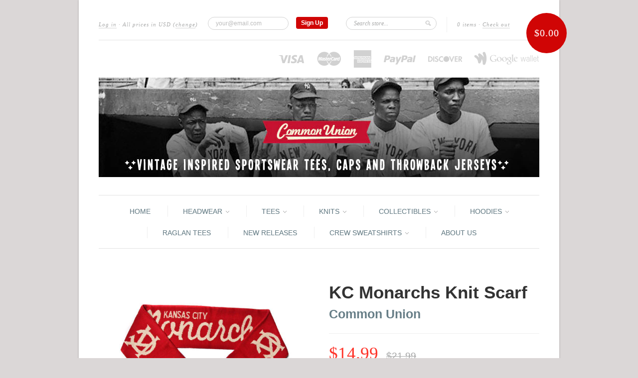

--- FILE ---
content_type: text/html; charset=utf-8
request_url: https://commonunionshop.com/products/kc-monarchs-knit-scarf
body_size: 15076
content:
<!doctype html>
<!--[if lt IE 7]> <html class="no-js lt-ie9 lt-ie8 lt-ie7" lang="en"> <![endif]-->
<!--[if IE 7]>    <html class="no-js lt-ie9 lt-ie8" lang="en"> <![endif]-->
<!--[if IE 8]>    <html class="no-js lt-ie9" lang="en"> <![endif]-->
<!--[if IE 9 ]>    <html class="ie9 no-js"> <![endif]-->
<!--[if (gt IE 9)|!(IE)]><!--> <html class="no-js"> <!--<![endif]-->

<head>
<meta name="google-site-verification" content="S6FLi8KFTFR27MSHwOrp9UyPepJ0DaJuJ8IVQkcsU6k" />
  <meta charset="UTF-8" />
  <meta http-equiv="X-UA-Compatible" content="IE=edge,chrome=1" />
  <link rel="shortcut icon" type="image/png" href="//commonunionshop.com/cdn/shop/t/2/assets/favicon.png?v=169" />

  <title>
     KC Monarchs Knit Scarf &ndash; Common Union Shop 
  </title>
  
  
  
  <meta name="description" content="The Monarchs were organized in 1920 by J.L. Wilkinson, the only white owner in the league. It was one of baseball’s greatest teams. They swept the 1942 ..." />
  
  
  <link rel="canonical" href="https://commonunionshop.com/products/kc-monarchs-knit-scarf" />
  
  


  <meta property="og:url" content="https://commonunionshop.com/products/kc-monarchs-knit-scarf" />
  <meta property="og:title" content="KC Monarchs Knit Scarf" />
  <meta property="og:description" content="The Monarchs were organized in 1920 by J.L. Wilkinson, the only white owner in the league. It was one of baseball’s greatest teams. They swept the 1942 World Series over the invincible Homestead Grays, who had six consecutive Negro National League pennants.  In 1924, the Monarchs defeated the Hilldale Giants from Darby, PA in a thrilling 10-game series to capture the first Colored World Series. This colorful team featured the great Wilber “Bullet” Rogan on the mound, supported by the keystone combo of Newt Allen as second and Walter “Dobie” Moore at short. Hefty hitters like Oscar “Heavy” Johnson, Hurley McNair" />
  <meta property="og:image" content="//commonunionshop.com/cdn/shop/products/IMG_1480-2158620620-O_medium.jpg?v=1350668502" />


  <script>window.performance && window.performance.mark && window.performance.mark('shopify.content_for_header.start');</script><meta name="google-site-verification" content="4LkYvsnDYlz7zsUoMVjVlBbYH1sBRzf3bsDZSX4Kzac">
<meta id="shopify-digital-wallet" name="shopify-digital-wallet" content="/1816293/digital_wallets/dialog">
<meta name="shopify-checkout-api-token" content="8784f90598ae28eaf5eb9b3f413b6f7b">
<meta id="in-context-paypal-metadata" data-shop-id="1816293" data-venmo-supported="false" data-environment="production" data-locale="en_US" data-paypal-v4="true" data-currency="USD">
<link rel="alternate" type="application/json+oembed" href="https://commonunionshop.com/products/kc-monarchs-knit-scarf.oembed">
<script async="async" src="/checkouts/internal/preloads.js?locale=en-US"></script>
<link rel="preconnect" href="https://shop.app" crossorigin="anonymous">
<script async="async" src="https://shop.app/checkouts/internal/preloads.js?locale=en-US&shop_id=1816293" crossorigin="anonymous"></script>
<script id="apple-pay-shop-capabilities" type="application/json">{"shopId":1816293,"countryCode":"US","currencyCode":"USD","merchantCapabilities":["supports3DS"],"merchantId":"gid:\/\/shopify\/Shop\/1816293","merchantName":"Common Union Shop","requiredBillingContactFields":["postalAddress","email"],"requiredShippingContactFields":["postalAddress","email"],"shippingType":"shipping","supportedNetworks":["visa","masterCard","amex","discover","elo","jcb"],"total":{"type":"pending","label":"Common Union Shop","amount":"1.00"},"shopifyPaymentsEnabled":true,"supportsSubscriptions":true}</script>
<script id="shopify-features" type="application/json">{"accessToken":"8784f90598ae28eaf5eb9b3f413b6f7b","betas":["rich-media-storefront-analytics"],"domain":"commonunionshop.com","predictiveSearch":true,"shopId":1816293,"locale":"en"}</script>
<script>var Shopify = Shopify || {};
Shopify.shop = "common-union-2.myshopify.com";
Shopify.locale = "en";
Shopify.currency = {"active":"USD","rate":"1.0"};
Shopify.country = "US";
Shopify.theme = {"name":"Common Basic White","id":3395139,"schema_name":null,"schema_version":null,"theme_store_id":null,"role":"main"};
Shopify.theme.handle = "null";
Shopify.theme.style = {"id":null,"handle":null};
Shopify.cdnHost = "commonunionshop.com/cdn";
Shopify.routes = Shopify.routes || {};
Shopify.routes.root = "/";</script>
<script type="module">!function(o){(o.Shopify=o.Shopify||{}).modules=!0}(window);</script>
<script>!function(o){function n(){var o=[];function n(){o.push(Array.prototype.slice.apply(arguments))}return n.q=o,n}var t=o.Shopify=o.Shopify||{};t.loadFeatures=n(),t.autoloadFeatures=n()}(window);</script>
<script>
  window.ShopifyPay = window.ShopifyPay || {};
  window.ShopifyPay.apiHost = "shop.app\/pay";
  window.ShopifyPay.redirectState = null;
</script>
<script id="shop-js-analytics" type="application/json">{"pageType":"product"}</script>
<script defer="defer" async type="module" src="//commonunionshop.com/cdn/shopifycloud/shop-js/modules/v2/client.init-shop-cart-sync_BT-GjEfc.en.esm.js"></script>
<script defer="defer" async type="module" src="//commonunionshop.com/cdn/shopifycloud/shop-js/modules/v2/chunk.common_D58fp_Oc.esm.js"></script>
<script defer="defer" async type="module" src="//commonunionshop.com/cdn/shopifycloud/shop-js/modules/v2/chunk.modal_xMitdFEc.esm.js"></script>
<script type="module">
  await import("//commonunionshop.com/cdn/shopifycloud/shop-js/modules/v2/client.init-shop-cart-sync_BT-GjEfc.en.esm.js");
await import("//commonunionshop.com/cdn/shopifycloud/shop-js/modules/v2/chunk.common_D58fp_Oc.esm.js");
await import("//commonunionshop.com/cdn/shopifycloud/shop-js/modules/v2/chunk.modal_xMitdFEc.esm.js");

  window.Shopify.SignInWithShop?.initShopCartSync?.({"fedCMEnabled":true,"windoidEnabled":true});

</script>
<script>
  window.Shopify = window.Shopify || {};
  if (!window.Shopify.featureAssets) window.Shopify.featureAssets = {};
  window.Shopify.featureAssets['shop-js'] = {"shop-cart-sync":["modules/v2/client.shop-cart-sync_DZOKe7Ll.en.esm.js","modules/v2/chunk.common_D58fp_Oc.esm.js","modules/v2/chunk.modal_xMitdFEc.esm.js"],"init-fed-cm":["modules/v2/client.init-fed-cm_B6oLuCjv.en.esm.js","modules/v2/chunk.common_D58fp_Oc.esm.js","modules/v2/chunk.modal_xMitdFEc.esm.js"],"shop-cash-offers":["modules/v2/client.shop-cash-offers_D2sdYoxE.en.esm.js","modules/v2/chunk.common_D58fp_Oc.esm.js","modules/v2/chunk.modal_xMitdFEc.esm.js"],"shop-login-button":["modules/v2/client.shop-login-button_QeVjl5Y3.en.esm.js","modules/v2/chunk.common_D58fp_Oc.esm.js","modules/v2/chunk.modal_xMitdFEc.esm.js"],"pay-button":["modules/v2/client.pay-button_DXTOsIq6.en.esm.js","modules/v2/chunk.common_D58fp_Oc.esm.js","modules/v2/chunk.modal_xMitdFEc.esm.js"],"shop-button":["modules/v2/client.shop-button_DQZHx9pm.en.esm.js","modules/v2/chunk.common_D58fp_Oc.esm.js","modules/v2/chunk.modal_xMitdFEc.esm.js"],"avatar":["modules/v2/client.avatar_BTnouDA3.en.esm.js"],"init-windoid":["modules/v2/client.init-windoid_CR1B-cfM.en.esm.js","modules/v2/chunk.common_D58fp_Oc.esm.js","modules/v2/chunk.modal_xMitdFEc.esm.js"],"init-shop-for-new-customer-accounts":["modules/v2/client.init-shop-for-new-customer-accounts_C_vY_xzh.en.esm.js","modules/v2/client.shop-login-button_QeVjl5Y3.en.esm.js","modules/v2/chunk.common_D58fp_Oc.esm.js","modules/v2/chunk.modal_xMitdFEc.esm.js"],"init-shop-email-lookup-coordinator":["modules/v2/client.init-shop-email-lookup-coordinator_BI7n9ZSv.en.esm.js","modules/v2/chunk.common_D58fp_Oc.esm.js","modules/v2/chunk.modal_xMitdFEc.esm.js"],"init-shop-cart-sync":["modules/v2/client.init-shop-cart-sync_BT-GjEfc.en.esm.js","modules/v2/chunk.common_D58fp_Oc.esm.js","modules/v2/chunk.modal_xMitdFEc.esm.js"],"shop-toast-manager":["modules/v2/client.shop-toast-manager_DiYdP3xc.en.esm.js","modules/v2/chunk.common_D58fp_Oc.esm.js","modules/v2/chunk.modal_xMitdFEc.esm.js"],"init-customer-accounts":["modules/v2/client.init-customer-accounts_D9ZNqS-Q.en.esm.js","modules/v2/client.shop-login-button_QeVjl5Y3.en.esm.js","modules/v2/chunk.common_D58fp_Oc.esm.js","modules/v2/chunk.modal_xMitdFEc.esm.js"],"init-customer-accounts-sign-up":["modules/v2/client.init-customer-accounts-sign-up_iGw4briv.en.esm.js","modules/v2/client.shop-login-button_QeVjl5Y3.en.esm.js","modules/v2/chunk.common_D58fp_Oc.esm.js","modules/v2/chunk.modal_xMitdFEc.esm.js"],"shop-follow-button":["modules/v2/client.shop-follow-button_CqMgW2wH.en.esm.js","modules/v2/chunk.common_D58fp_Oc.esm.js","modules/v2/chunk.modal_xMitdFEc.esm.js"],"checkout-modal":["modules/v2/client.checkout-modal_xHeaAweL.en.esm.js","modules/v2/chunk.common_D58fp_Oc.esm.js","modules/v2/chunk.modal_xMitdFEc.esm.js"],"shop-login":["modules/v2/client.shop-login_D91U-Q7h.en.esm.js","modules/v2/chunk.common_D58fp_Oc.esm.js","modules/v2/chunk.modal_xMitdFEc.esm.js"],"lead-capture":["modules/v2/client.lead-capture_BJmE1dJe.en.esm.js","modules/v2/chunk.common_D58fp_Oc.esm.js","modules/v2/chunk.modal_xMitdFEc.esm.js"],"payment-terms":["modules/v2/client.payment-terms_Ci9AEqFq.en.esm.js","modules/v2/chunk.common_D58fp_Oc.esm.js","modules/v2/chunk.modal_xMitdFEc.esm.js"]};
</script>
<script>(function() {
  var isLoaded = false;
  function asyncLoad() {
    if (isLoaded) return;
    isLoaded = true;
    var urls = ["https:\/\/js.smile.io\/v1\/smile-shopify.js?shop=common-union-2.myshopify.com"];
    for (var i = 0; i < urls.length; i++) {
      var s = document.createElement('script');
      s.type = 'text/javascript';
      s.async = true;
      s.src = urls[i];
      var x = document.getElementsByTagName('script')[0];
      x.parentNode.insertBefore(s, x);
    }
  };
  if(window.attachEvent) {
    window.attachEvent('onload', asyncLoad);
  } else {
    window.addEventListener('load', asyncLoad, false);
  }
})();</script>
<script id="__st">var __st={"a":1816293,"offset":-21600,"reqid":"d7bef676-fb95-426d-b931-f98d664ad070-1769112729","pageurl":"commonunionshop.com\/products\/kc-monarchs-knit-scarf","u":"7129229f3590","p":"product","rtyp":"product","rid":105176363};</script>
<script>window.ShopifyPaypalV4VisibilityTracking = true;</script>
<script id="captcha-bootstrap">!function(){'use strict';const t='contact',e='account',n='new_comment',o=[[t,t],['blogs',n],['comments',n],[t,'customer']],c=[[e,'customer_login'],[e,'guest_login'],[e,'recover_customer_password'],[e,'create_customer']],r=t=>t.map((([t,e])=>`form[action*='/${t}']:not([data-nocaptcha='true']) input[name='form_type'][value='${e}']`)).join(','),a=t=>()=>t?[...document.querySelectorAll(t)].map((t=>t.form)):[];function s(){const t=[...o],e=r(t);return a(e)}const i='password',u='form_key',d=['recaptcha-v3-token','g-recaptcha-response','h-captcha-response',i],f=()=>{try{return window.sessionStorage}catch{return}},m='__shopify_v',_=t=>t.elements[u];function p(t,e,n=!1){try{const o=window.sessionStorage,c=JSON.parse(o.getItem(e)),{data:r}=function(t){const{data:e,action:n}=t;return t[m]||n?{data:e,action:n}:{data:t,action:n}}(c);for(const[e,n]of Object.entries(r))t.elements[e]&&(t.elements[e].value=n);n&&o.removeItem(e)}catch(o){console.error('form repopulation failed',{error:o})}}const l='form_type',E='cptcha';function T(t){t.dataset[E]=!0}const w=window,h=w.document,L='Shopify',v='ce_forms',y='captcha';let A=!1;((t,e)=>{const n=(g='f06e6c50-85a8-45c8-87d0-21a2b65856fe',I='https://cdn.shopify.com/shopifycloud/storefront-forms-hcaptcha/ce_storefront_forms_captcha_hcaptcha.v1.5.2.iife.js',D={infoText:'Protected by hCaptcha',privacyText:'Privacy',termsText:'Terms'},(t,e,n)=>{const o=w[L][v],c=o.bindForm;if(c)return c(t,g,e,D).then(n);var r;o.q.push([[t,g,e,D],n]),r=I,A||(h.body.append(Object.assign(h.createElement('script'),{id:'captcha-provider',async:!0,src:r})),A=!0)});var g,I,D;w[L]=w[L]||{},w[L][v]=w[L][v]||{},w[L][v].q=[],w[L][y]=w[L][y]||{},w[L][y].protect=function(t,e){n(t,void 0,e),T(t)},Object.freeze(w[L][y]),function(t,e,n,w,h,L){const[v,y,A,g]=function(t,e,n){const i=e?o:[],u=t?c:[],d=[...i,...u],f=r(d),m=r(i),_=r(d.filter((([t,e])=>n.includes(e))));return[a(f),a(m),a(_),s()]}(w,h,L),I=t=>{const e=t.target;return e instanceof HTMLFormElement?e:e&&e.form},D=t=>v().includes(t);t.addEventListener('submit',(t=>{const e=I(t);if(!e)return;const n=D(e)&&!e.dataset.hcaptchaBound&&!e.dataset.recaptchaBound,o=_(e),c=g().includes(e)&&(!o||!o.value);(n||c)&&t.preventDefault(),c&&!n&&(function(t){try{if(!f())return;!function(t){const e=f();if(!e)return;const n=_(t);if(!n)return;const o=n.value;o&&e.removeItem(o)}(t);const e=Array.from(Array(32),(()=>Math.random().toString(36)[2])).join('');!function(t,e){_(t)||t.append(Object.assign(document.createElement('input'),{type:'hidden',name:u})),t.elements[u].value=e}(t,e),function(t,e){const n=f();if(!n)return;const o=[...t.querySelectorAll(`input[type='${i}']`)].map((({name:t})=>t)),c=[...d,...o],r={};for(const[a,s]of new FormData(t).entries())c.includes(a)||(r[a]=s);n.setItem(e,JSON.stringify({[m]:1,action:t.action,data:r}))}(t,e)}catch(e){console.error('failed to persist form',e)}}(e),e.submit())}));const S=(t,e)=>{t&&!t.dataset[E]&&(n(t,e.some((e=>e===t))),T(t))};for(const o of['focusin','change'])t.addEventListener(o,(t=>{const e=I(t);D(e)&&S(e,y())}));const B=e.get('form_key'),M=e.get(l),P=B&&M;t.addEventListener('DOMContentLoaded',(()=>{const t=y();if(P)for(const e of t)e.elements[l].value===M&&p(e,B);[...new Set([...A(),...v().filter((t=>'true'===t.dataset.shopifyCaptcha))])].forEach((e=>S(e,t)))}))}(h,new URLSearchParams(w.location.search),n,t,e,['guest_login'])})(!0,!0)}();</script>
<script integrity="sha256-4kQ18oKyAcykRKYeNunJcIwy7WH5gtpwJnB7kiuLZ1E=" data-source-attribution="shopify.loadfeatures" defer="defer" src="//commonunionshop.com/cdn/shopifycloud/storefront/assets/storefront/load_feature-a0a9edcb.js" crossorigin="anonymous"></script>
<script crossorigin="anonymous" defer="defer" src="//commonunionshop.com/cdn/shopifycloud/storefront/assets/shopify_pay/storefront-65b4c6d7.js?v=20250812"></script>
<script data-source-attribution="shopify.dynamic_checkout.dynamic.init">var Shopify=Shopify||{};Shopify.PaymentButton=Shopify.PaymentButton||{isStorefrontPortableWallets:!0,init:function(){window.Shopify.PaymentButton.init=function(){};var t=document.createElement("script");t.src="https://commonunionshop.com/cdn/shopifycloud/portable-wallets/latest/portable-wallets.en.js",t.type="module",document.head.appendChild(t)}};
</script>
<script data-source-attribution="shopify.dynamic_checkout.buyer_consent">
  function portableWalletsHideBuyerConsent(e){var t=document.getElementById("shopify-buyer-consent"),n=document.getElementById("shopify-subscription-policy-button");t&&n&&(t.classList.add("hidden"),t.setAttribute("aria-hidden","true"),n.removeEventListener("click",e))}function portableWalletsShowBuyerConsent(e){var t=document.getElementById("shopify-buyer-consent"),n=document.getElementById("shopify-subscription-policy-button");t&&n&&(t.classList.remove("hidden"),t.removeAttribute("aria-hidden"),n.addEventListener("click",e))}window.Shopify?.PaymentButton&&(window.Shopify.PaymentButton.hideBuyerConsent=portableWalletsHideBuyerConsent,window.Shopify.PaymentButton.showBuyerConsent=portableWalletsShowBuyerConsent);
</script>
<script data-source-attribution="shopify.dynamic_checkout.cart.bootstrap">document.addEventListener("DOMContentLoaded",(function(){function t(){return document.querySelector("shopify-accelerated-checkout-cart, shopify-accelerated-checkout")}if(t())Shopify.PaymentButton.init();else{new MutationObserver((function(e,n){t()&&(Shopify.PaymentButton.init(),n.disconnect())})).observe(document.body,{childList:!0,subtree:!0})}}));
</script>
<link id="shopify-accelerated-checkout-styles" rel="stylesheet" media="screen" href="https://commonunionshop.com/cdn/shopifycloud/portable-wallets/latest/accelerated-checkout-backwards-compat.css" crossorigin="anonymous">
<style id="shopify-accelerated-checkout-cart">
        #shopify-buyer-consent {
  margin-top: 1em;
  display: inline-block;
  width: 100%;
}

#shopify-buyer-consent.hidden {
  display: none;
}

#shopify-subscription-policy-button {
  background: none;
  border: none;
  padding: 0;
  text-decoration: underline;
  font-size: inherit;
  cursor: pointer;
}

#shopify-subscription-policy-button::before {
  box-shadow: none;
}

      </style>

<script>window.performance && window.performance.mark && window.performance.mark('shopify.content_for_header.end');</script>

  <link href="//commonunionshop.com/cdn/shop/t/2/assets/style.css?v=154997174407960583191739487586" rel="stylesheet" type="text/css" media="all" />
  
  
  
  <!--[if lt IE 9]>
  <script src="//html5shim.googlecode.com/svn/trunk/html5.js"></script>
  <script src="//commonunionshop.com/cdn/shop/t/2/assets/dd_roundies.js?v=1347384132" type="text/javascript"></script>
  <![endif]-->

  <script src="//ajax.googleapis.com/ajax/libs/jquery/1.7/jquery.js"></script>

  <script src="//commonunionshop.com/cdn/shopifycloud/storefront/assets/themes_support/option_selection-b017cd28.js" type="text/javascript"></script>

  <!--[if lt IE 8]>
  <script src="//commonunionshop.com/cdn/shop/t/2/assets/json2.js?v=1347384133" type="text/javascript"></script>
  <![endif]-->

  

  <script>
  var twitterID = 'commonunion',
      slideshow = true,
      slideshow_auto = true,
      slideshow_speed = 5000, 
      product_image_w_to_h_ratio = 1,
      shop_url = 'https://commonunionshop.com';
  </script>

  <!--[if lt IE 9]>
  <script>
  DD_roundies.addRule('.roundify-total', '42px');
  DD_roundies.addRule('.sale-overlay span', '50px');
  DD_roundies.addRule('.sold-out-overlay span', '50px');
  </script>
  <![endif]-->

<link href="https://monorail-edge.shopifysvc.com" rel="dns-prefetch">
<script>(function(){if ("sendBeacon" in navigator && "performance" in window) {try {var session_token_from_headers = performance.getEntriesByType('navigation')[0].serverTiming.find(x => x.name == '_s').description;} catch {var session_token_from_headers = undefined;}var session_cookie_matches = document.cookie.match(/_shopify_s=([^;]*)/);var session_token_from_cookie = session_cookie_matches && session_cookie_matches.length === 2 ? session_cookie_matches[1] : "";var session_token = session_token_from_headers || session_token_from_cookie || "";function handle_abandonment_event(e) {var entries = performance.getEntries().filter(function(entry) {return /monorail-edge.shopifysvc.com/.test(entry.name);});if (!window.abandonment_tracked && entries.length === 0) {window.abandonment_tracked = true;var currentMs = Date.now();var navigation_start = performance.timing.navigationStart;var payload = {shop_id: 1816293,url: window.location.href,navigation_start,duration: currentMs - navigation_start,session_token,page_type: "product"};window.navigator.sendBeacon("https://monorail-edge.shopifysvc.com/v1/produce", JSON.stringify({schema_id: "online_store_buyer_site_abandonment/1.1",payload: payload,metadata: {event_created_at_ms: currentMs,event_sent_at_ms: currentMs}}));}}window.addEventListener('pagehide', handle_abandonment_event);}}());</script>
<script id="web-pixels-manager-setup">(function e(e,d,r,n,o){if(void 0===o&&(o={}),!Boolean(null===(a=null===(i=window.Shopify)||void 0===i?void 0:i.analytics)||void 0===a?void 0:a.replayQueue)){var i,a;window.Shopify=window.Shopify||{};var t=window.Shopify;t.analytics=t.analytics||{};var s=t.analytics;s.replayQueue=[],s.publish=function(e,d,r){return s.replayQueue.push([e,d,r]),!0};try{self.performance.mark("wpm:start")}catch(e){}var l=function(){var e={modern:/Edge?\/(1{2}[4-9]|1[2-9]\d|[2-9]\d{2}|\d{4,})\.\d+(\.\d+|)|Firefox\/(1{2}[4-9]|1[2-9]\d|[2-9]\d{2}|\d{4,})\.\d+(\.\d+|)|Chrom(ium|e)\/(9{2}|\d{3,})\.\d+(\.\d+|)|(Maci|X1{2}).+ Version\/(15\.\d+|(1[6-9]|[2-9]\d|\d{3,})\.\d+)([,.]\d+|)( \(\w+\)|)( Mobile\/\w+|) Safari\/|Chrome.+OPR\/(9{2}|\d{3,})\.\d+\.\d+|(CPU[ +]OS|iPhone[ +]OS|CPU[ +]iPhone|CPU IPhone OS|CPU iPad OS)[ +]+(15[._]\d+|(1[6-9]|[2-9]\d|\d{3,})[._]\d+)([._]\d+|)|Android:?[ /-](13[3-9]|1[4-9]\d|[2-9]\d{2}|\d{4,})(\.\d+|)(\.\d+|)|Android.+Firefox\/(13[5-9]|1[4-9]\d|[2-9]\d{2}|\d{4,})\.\d+(\.\d+|)|Android.+Chrom(ium|e)\/(13[3-9]|1[4-9]\d|[2-9]\d{2}|\d{4,})\.\d+(\.\d+|)|SamsungBrowser\/([2-9]\d|\d{3,})\.\d+/,legacy:/Edge?\/(1[6-9]|[2-9]\d|\d{3,})\.\d+(\.\d+|)|Firefox\/(5[4-9]|[6-9]\d|\d{3,})\.\d+(\.\d+|)|Chrom(ium|e)\/(5[1-9]|[6-9]\d|\d{3,})\.\d+(\.\d+|)([\d.]+$|.*Safari\/(?![\d.]+ Edge\/[\d.]+$))|(Maci|X1{2}).+ Version\/(10\.\d+|(1[1-9]|[2-9]\d|\d{3,})\.\d+)([,.]\d+|)( \(\w+\)|)( Mobile\/\w+|) Safari\/|Chrome.+OPR\/(3[89]|[4-9]\d|\d{3,})\.\d+\.\d+|(CPU[ +]OS|iPhone[ +]OS|CPU[ +]iPhone|CPU IPhone OS|CPU iPad OS)[ +]+(10[._]\d+|(1[1-9]|[2-9]\d|\d{3,})[._]\d+)([._]\d+|)|Android:?[ /-](13[3-9]|1[4-9]\d|[2-9]\d{2}|\d{4,})(\.\d+|)(\.\d+|)|Mobile Safari.+OPR\/([89]\d|\d{3,})\.\d+\.\d+|Android.+Firefox\/(13[5-9]|1[4-9]\d|[2-9]\d{2}|\d{4,})\.\d+(\.\d+|)|Android.+Chrom(ium|e)\/(13[3-9]|1[4-9]\d|[2-9]\d{2}|\d{4,})\.\d+(\.\d+|)|Android.+(UC? ?Browser|UCWEB|U3)[ /]?(15\.([5-9]|\d{2,})|(1[6-9]|[2-9]\d|\d{3,})\.\d+)\.\d+|SamsungBrowser\/(5\.\d+|([6-9]|\d{2,})\.\d+)|Android.+MQ{2}Browser\/(14(\.(9|\d{2,})|)|(1[5-9]|[2-9]\d|\d{3,})(\.\d+|))(\.\d+|)|K[Aa][Ii]OS\/(3\.\d+|([4-9]|\d{2,})\.\d+)(\.\d+|)/},d=e.modern,r=e.legacy,n=navigator.userAgent;return n.match(d)?"modern":n.match(r)?"legacy":"unknown"}(),u="modern"===l?"modern":"legacy",c=(null!=n?n:{modern:"",legacy:""})[u],f=function(e){return[e.baseUrl,"/wpm","/b",e.hashVersion,"modern"===e.buildTarget?"m":"l",".js"].join("")}({baseUrl:d,hashVersion:r,buildTarget:u}),m=function(e){var d=e.version,r=e.bundleTarget,n=e.surface,o=e.pageUrl,i=e.monorailEndpoint;return{emit:function(e){var a=e.status,t=e.errorMsg,s=(new Date).getTime(),l=JSON.stringify({metadata:{event_sent_at_ms:s},events:[{schema_id:"web_pixels_manager_load/3.1",payload:{version:d,bundle_target:r,page_url:o,status:a,surface:n,error_msg:t},metadata:{event_created_at_ms:s}}]});if(!i)return console&&console.warn&&console.warn("[Web Pixels Manager] No Monorail endpoint provided, skipping logging."),!1;try{return self.navigator.sendBeacon.bind(self.navigator)(i,l)}catch(e){}var u=new XMLHttpRequest;try{return u.open("POST",i,!0),u.setRequestHeader("Content-Type","text/plain"),u.send(l),!0}catch(e){return console&&console.warn&&console.warn("[Web Pixels Manager] Got an unhandled error while logging to Monorail."),!1}}}}({version:r,bundleTarget:l,surface:e.surface,pageUrl:self.location.href,monorailEndpoint:e.monorailEndpoint});try{o.browserTarget=l,function(e){var d=e.src,r=e.async,n=void 0===r||r,o=e.onload,i=e.onerror,a=e.sri,t=e.scriptDataAttributes,s=void 0===t?{}:t,l=document.createElement("script"),u=document.querySelector("head"),c=document.querySelector("body");if(l.async=n,l.src=d,a&&(l.integrity=a,l.crossOrigin="anonymous"),s)for(var f in s)if(Object.prototype.hasOwnProperty.call(s,f))try{l.dataset[f]=s[f]}catch(e){}if(o&&l.addEventListener("load",o),i&&l.addEventListener("error",i),u)u.appendChild(l);else{if(!c)throw new Error("Did not find a head or body element to append the script");c.appendChild(l)}}({src:f,async:!0,onload:function(){if(!function(){var e,d;return Boolean(null===(d=null===(e=window.Shopify)||void 0===e?void 0:e.analytics)||void 0===d?void 0:d.initialized)}()){var d=window.webPixelsManager.init(e)||void 0;if(d){var r=window.Shopify.analytics;r.replayQueue.forEach((function(e){var r=e[0],n=e[1],o=e[2];d.publishCustomEvent(r,n,o)})),r.replayQueue=[],r.publish=d.publishCustomEvent,r.visitor=d.visitor,r.initialized=!0}}},onerror:function(){return m.emit({status:"failed",errorMsg:"".concat(f," has failed to load")})},sri:function(e){var d=/^sha384-[A-Za-z0-9+/=]+$/;return"string"==typeof e&&d.test(e)}(c)?c:"",scriptDataAttributes:o}),m.emit({status:"loading"})}catch(e){m.emit({status:"failed",errorMsg:(null==e?void 0:e.message)||"Unknown error"})}}})({shopId: 1816293,storefrontBaseUrl: "https://commonunionshop.com",extensionsBaseUrl: "https://extensions.shopifycdn.com/cdn/shopifycloud/web-pixels-manager",monorailEndpoint: "https://monorail-edge.shopifysvc.com/unstable/produce_batch",surface: "storefront-renderer",enabledBetaFlags: ["2dca8a86"],webPixelsConfigList: [{"id":"482836528","configuration":"{\"pixel_id\":\"602749492663627\",\"pixel_type\":\"facebook_pixel\"}","eventPayloadVersion":"v1","runtimeContext":"OPEN","scriptVersion":"ca16bc87fe92b6042fbaa3acc2fbdaa6","type":"APP","apiClientId":2329312,"privacyPurposes":["ANALYTICS","MARKETING","SALE_OF_DATA"],"dataSharingAdjustments":{"protectedCustomerApprovalScopes":["read_customer_address","read_customer_email","read_customer_name","read_customer_personal_data","read_customer_phone"]}},{"id":"451477552","configuration":"{\"config\":\"{\\\"pixel_id\\\":\\\"GT-5TJSL7QN\\\",\\\"google_tag_ids\\\":[\\\"GT-5TJSL7QN\\\"],\\\"target_country\\\":\\\"US\\\",\\\"gtag_events\\\":[{\\\"type\\\":\\\"view_item\\\",\\\"action_label\\\":\\\"MC-4KRW9H3CK9\\\"},{\\\"type\\\":\\\"purchase\\\",\\\"action_label\\\":\\\"MC-4KRW9H3CK9\\\"},{\\\"type\\\":\\\"page_view\\\",\\\"action_label\\\":\\\"MC-4KRW9H3CK9\\\"}],\\\"enable_monitoring_mode\\\":false}\"}","eventPayloadVersion":"v1","runtimeContext":"OPEN","scriptVersion":"b2a88bafab3e21179ed38636efcd8a93","type":"APP","apiClientId":1780363,"privacyPurposes":[],"dataSharingAdjustments":{"protectedCustomerApprovalScopes":["read_customer_address","read_customer_email","read_customer_name","read_customer_personal_data","read_customer_phone"]}},{"id":"57311280","eventPayloadVersion":"v1","runtimeContext":"LAX","scriptVersion":"1","type":"CUSTOM","privacyPurposes":["ANALYTICS"],"name":"Google Analytics tag (migrated)"},{"id":"shopify-app-pixel","configuration":"{}","eventPayloadVersion":"v1","runtimeContext":"STRICT","scriptVersion":"0450","apiClientId":"shopify-pixel","type":"APP","privacyPurposes":["ANALYTICS","MARKETING"]},{"id":"shopify-custom-pixel","eventPayloadVersion":"v1","runtimeContext":"LAX","scriptVersion":"0450","apiClientId":"shopify-pixel","type":"CUSTOM","privacyPurposes":["ANALYTICS","MARKETING"]}],isMerchantRequest: false,initData: {"shop":{"name":"Common Union Shop","paymentSettings":{"currencyCode":"USD"},"myshopifyDomain":"common-union-2.myshopify.com","countryCode":"US","storefrontUrl":"https:\/\/commonunionshop.com"},"customer":null,"cart":null,"checkout":null,"productVariants":[{"price":{"amount":14.99,"currencyCode":"USD"},"product":{"title":"KC Monarchs Knit Scarf","vendor":"Common Union","id":"105176363","untranslatedTitle":"KC Monarchs Knit Scarf","url":"\/products\/kc-monarchs-knit-scarf","type":"Scarves"},"id":"241612775","image":{"src":"\/\/commonunionshop.com\/cdn\/shop\/products\/IMG_1480-2158620620-O.jpg?v=1350668502"},"sku":"191007","title":"Default Title","untranslatedTitle":"Default Title"}],"purchasingCompany":null},},"https://commonunionshop.com/cdn","fcfee988w5aeb613cpc8e4bc33m6693e112",{"modern":"","legacy":""},{"shopId":"1816293","storefrontBaseUrl":"https:\/\/commonunionshop.com","extensionBaseUrl":"https:\/\/extensions.shopifycdn.com\/cdn\/shopifycloud\/web-pixels-manager","surface":"storefront-renderer","enabledBetaFlags":"[\"2dca8a86\"]","isMerchantRequest":"false","hashVersion":"fcfee988w5aeb613cpc8e4bc33m6693e112","publish":"custom","events":"[[\"page_viewed\",{}],[\"product_viewed\",{\"productVariant\":{\"price\":{\"amount\":14.99,\"currencyCode\":\"USD\"},\"product\":{\"title\":\"KC Monarchs Knit Scarf\",\"vendor\":\"Common Union\",\"id\":\"105176363\",\"untranslatedTitle\":\"KC Monarchs Knit Scarf\",\"url\":\"\/products\/kc-monarchs-knit-scarf\",\"type\":\"Scarves\"},\"id\":\"241612775\",\"image\":{\"src\":\"\/\/commonunionshop.com\/cdn\/shop\/products\/IMG_1480-2158620620-O.jpg?v=1350668502\"},\"sku\":\"191007\",\"title\":\"Default Title\",\"untranslatedTitle\":\"Default Title\"}}]]"});</script><script>
  window.ShopifyAnalytics = window.ShopifyAnalytics || {};
  window.ShopifyAnalytics.meta = window.ShopifyAnalytics.meta || {};
  window.ShopifyAnalytics.meta.currency = 'USD';
  var meta = {"product":{"id":105176363,"gid":"gid:\/\/shopify\/Product\/105176363","vendor":"Common Union","type":"Scarves","handle":"kc-monarchs-knit-scarf","variants":[{"id":241612775,"price":1499,"name":"KC Monarchs Knit Scarf","public_title":null,"sku":"191007"}],"remote":false},"page":{"pageType":"product","resourceType":"product","resourceId":105176363,"requestId":"d7bef676-fb95-426d-b931-f98d664ad070-1769112729"}};
  for (var attr in meta) {
    window.ShopifyAnalytics.meta[attr] = meta[attr];
  }
</script>
<script class="analytics">
  (function () {
    var customDocumentWrite = function(content) {
      var jquery = null;

      if (window.jQuery) {
        jquery = window.jQuery;
      } else if (window.Checkout && window.Checkout.$) {
        jquery = window.Checkout.$;
      }

      if (jquery) {
        jquery('body').append(content);
      }
    };

    var hasLoggedConversion = function(token) {
      if (token) {
        return document.cookie.indexOf('loggedConversion=' + token) !== -1;
      }
      return false;
    }

    var setCookieIfConversion = function(token) {
      if (token) {
        var twoMonthsFromNow = new Date(Date.now());
        twoMonthsFromNow.setMonth(twoMonthsFromNow.getMonth() + 2);

        document.cookie = 'loggedConversion=' + token + '; expires=' + twoMonthsFromNow;
      }
    }

    var trekkie = window.ShopifyAnalytics.lib = window.trekkie = window.trekkie || [];
    if (trekkie.integrations) {
      return;
    }
    trekkie.methods = [
      'identify',
      'page',
      'ready',
      'track',
      'trackForm',
      'trackLink'
    ];
    trekkie.factory = function(method) {
      return function() {
        var args = Array.prototype.slice.call(arguments);
        args.unshift(method);
        trekkie.push(args);
        return trekkie;
      };
    };
    for (var i = 0; i < trekkie.methods.length; i++) {
      var key = trekkie.methods[i];
      trekkie[key] = trekkie.factory(key);
    }
    trekkie.load = function(config) {
      trekkie.config = config || {};
      trekkie.config.initialDocumentCookie = document.cookie;
      var first = document.getElementsByTagName('script')[0];
      var script = document.createElement('script');
      script.type = 'text/javascript';
      script.onerror = function(e) {
        var scriptFallback = document.createElement('script');
        scriptFallback.type = 'text/javascript';
        scriptFallback.onerror = function(error) {
                var Monorail = {
      produce: function produce(monorailDomain, schemaId, payload) {
        var currentMs = new Date().getTime();
        var event = {
          schema_id: schemaId,
          payload: payload,
          metadata: {
            event_created_at_ms: currentMs,
            event_sent_at_ms: currentMs
          }
        };
        return Monorail.sendRequest("https://" + monorailDomain + "/v1/produce", JSON.stringify(event));
      },
      sendRequest: function sendRequest(endpointUrl, payload) {
        // Try the sendBeacon API
        if (window && window.navigator && typeof window.navigator.sendBeacon === 'function' && typeof window.Blob === 'function' && !Monorail.isIos12()) {
          var blobData = new window.Blob([payload], {
            type: 'text/plain'
          });

          if (window.navigator.sendBeacon(endpointUrl, blobData)) {
            return true;
          } // sendBeacon was not successful

        } // XHR beacon

        var xhr = new XMLHttpRequest();

        try {
          xhr.open('POST', endpointUrl);
          xhr.setRequestHeader('Content-Type', 'text/plain');
          xhr.send(payload);
        } catch (e) {
          console.log(e);
        }

        return false;
      },
      isIos12: function isIos12() {
        return window.navigator.userAgent.lastIndexOf('iPhone; CPU iPhone OS 12_') !== -1 || window.navigator.userAgent.lastIndexOf('iPad; CPU OS 12_') !== -1;
      }
    };
    Monorail.produce('monorail-edge.shopifysvc.com',
      'trekkie_storefront_load_errors/1.1',
      {shop_id: 1816293,
      theme_id: 3395139,
      app_name: "storefront",
      context_url: window.location.href,
      source_url: "//commonunionshop.com/cdn/s/trekkie.storefront.46a754ac07d08c656eb845cfbf513dd9a18d4ced.min.js"});

        };
        scriptFallback.async = true;
        scriptFallback.src = '//commonunionshop.com/cdn/s/trekkie.storefront.46a754ac07d08c656eb845cfbf513dd9a18d4ced.min.js';
        first.parentNode.insertBefore(scriptFallback, first);
      };
      script.async = true;
      script.src = '//commonunionshop.com/cdn/s/trekkie.storefront.46a754ac07d08c656eb845cfbf513dd9a18d4ced.min.js';
      first.parentNode.insertBefore(script, first);
    };
    trekkie.load(
      {"Trekkie":{"appName":"storefront","development":false,"defaultAttributes":{"shopId":1816293,"isMerchantRequest":null,"themeId":3395139,"themeCityHash":"7065104529516420786","contentLanguage":"en","currency":"USD","eventMetadataId":"ac5252fe-4121-4ced-b412-9f5b9b8541e3"},"isServerSideCookieWritingEnabled":true,"monorailRegion":"shop_domain","enabledBetaFlags":["65f19447"]},"Session Attribution":{},"S2S":{"facebookCapiEnabled":false,"source":"trekkie-storefront-renderer","apiClientId":580111}}
    );

    var loaded = false;
    trekkie.ready(function() {
      if (loaded) return;
      loaded = true;

      window.ShopifyAnalytics.lib = window.trekkie;

      var originalDocumentWrite = document.write;
      document.write = customDocumentWrite;
      try { window.ShopifyAnalytics.merchantGoogleAnalytics.call(this); } catch(error) {};
      document.write = originalDocumentWrite;

      window.ShopifyAnalytics.lib.page(null,{"pageType":"product","resourceType":"product","resourceId":105176363,"requestId":"d7bef676-fb95-426d-b931-f98d664ad070-1769112729","shopifyEmitted":true});

      var match = window.location.pathname.match(/checkouts\/(.+)\/(thank_you|post_purchase)/)
      var token = match? match[1]: undefined;
      if (!hasLoggedConversion(token)) {
        setCookieIfConversion(token);
        window.ShopifyAnalytics.lib.track("Viewed Product",{"currency":"USD","variantId":241612775,"productId":105176363,"productGid":"gid:\/\/shopify\/Product\/105176363","name":"KC Monarchs Knit Scarf","price":"14.99","sku":"191007","brand":"Common Union","variant":null,"category":"Scarves","nonInteraction":true,"remote":false},undefined,undefined,{"shopifyEmitted":true});
      window.ShopifyAnalytics.lib.track("monorail:\/\/trekkie_storefront_viewed_product\/1.1",{"currency":"USD","variantId":241612775,"productId":105176363,"productGid":"gid:\/\/shopify\/Product\/105176363","name":"KC Monarchs Knit Scarf","price":"14.99","sku":"191007","brand":"Common Union","variant":null,"category":"Scarves","nonInteraction":true,"remote":false,"referer":"https:\/\/commonunionshop.com\/products\/kc-monarchs-knit-scarf"});
      }
    });


        var eventsListenerScript = document.createElement('script');
        eventsListenerScript.async = true;
        eventsListenerScript.src = "//commonunionshop.com/cdn/shopifycloud/storefront/assets/shop_events_listener-3da45d37.js";
        document.getElementsByTagName('head')[0].appendChild(eventsListenerScript);

})();</script>
  <script>
  if (!window.ga || (window.ga && typeof window.ga !== 'function')) {
    window.ga = function ga() {
      (window.ga.q = window.ga.q || []).push(arguments);
      if (window.Shopify && window.Shopify.analytics && typeof window.Shopify.analytics.publish === 'function') {
        window.Shopify.analytics.publish("ga_stub_called", {}, {sendTo: "google_osp_migration"});
      }
      console.error("Shopify's Google Analytics stub called with:", Array.from(arguments), "\nSee https://help.shopify.com/manual/promoting-marketing/pixels/pixel-migration#google for more information.");
    };
    if (window.Shopify && window.Shopify.analytics && typeof window.Shopify.analytics.publish === 'function') {
      window.Shopify.analytics.publish("ga_stub_initialized", {}, {sendTo: "google_osp_migration"});
    }
  }
</script>
<script
  defer
  src="https://commonunionshop.com/cdn/shopifycloud/perf-kit/shopify-perf-kit-3.0.4.min.js"
  data-application="storefront-renderer"
  data-shop-id="1816293"
  data-render-region="gcp-us-central1"
  data-page-type="product"
  data-theme-instance-id="3395139"
  data-theme-name=""
  data-theme-version=""
  data-monorail-region="shop_domain"
  data-resource-timing-sampling-rate="10"
  data-shs="true"
  data-shs-beacon="true"
  data-shs-export-with-fetch="true"
  data-shs-logs-sample-rate="1"
  data-shs-beacon-endpoint="https://commonunionshop.com/api/collect"
></script>
</head>

<body id="kc-monarchs-knit-scarf" class="template-product">

  <div id="container">

    <header id="header" class="clearfix use-logo currencies wide">

      <div id="cart-summary" class="accent-text">
        
        
          
            <p class="cart-elem" id="cart-login"> <a href="https://commonunionshop.com/customer_authentication/redirect?locale=en&amp;region_country=US" id="customer_login_link">Log in</a></p>
          
        
        
        
          <p id="current-currency" class="cart-elem left">
  &nbsp;·
  All prices in <span class="selected-currency">&nbsp;&nbsp;&nbsp;</span> 
  <span id="currency-picker-toggle">(<a href="#">change</a>)</span>
</p>

<p class="cart-elem left" id="currencies-picker">
  <select id="currencies" name="currencies">
  
  
  <option value="USD" selected="selected">USD</option>
  
    
    <option value="CAD">CAD</option>
    
  
    
  
  </select>
</p>
        
        
        <p class="cart-elem" id="cart-count">
          <a class="no-underline" href="/cart">0 items</a> · 
          <a href="/cart">Check out</a>
        </p>
        
        <form action="/search" method="get" id="search-form" role="search">
            <input name="q" type="text" id="search-field" placeholder="Search store..." class="hint" />
            <input type="submit" value="" name="submit" id="search-submit" />
        </form>
                
          <div class="ft-module "  id="mailing-list-module">
            
            
            <form method="post" action="/contact#contact_form" id="contact_form" accept-charset="UTF-8" class="contact-form"><input type="hidden" name="form_type" value="customer" /><input type="hidden" name="utf8" value="✓" />        
            
                   
            <input type="hidden" id="contact_tags" name="contact[tags]" value="prospect,newsletter" />
            <input type="hidden" id="newsletter-first-name" name="contact[first_name]" value="Subscriber" />
            <input type="hidden" id="newsletter-last-name" name="contact[last_name]" value="Newsletter" />
            <input type="email" placeholder="your@email.com" name="contact[email]" id="email-input" />
            <input type="submit" class="btn styled-submit" value="Sign Up" name="subscribe" id="email-submit" />
            
            </form> 
            
          </div>
         
        <a href="/cart" class="cart-elem smooth roundify-total round" id="cart-total">
          <span id="cart-price">$0.00</span>
        </a>
          
      </div><!-- #cart-summary -->

      
      <ul id="payment-options" class="clearfix">  
         
        <li class="payment-option" id="pay-google">Google Wallet</li>
        <li class="payment-option" id="pay-discover">Discover</li>
        <li class="payment-option" id="pay-paypal">PayPal</li>
        <li class="payment-option" id="pay-amex">Amex</li>
        
        
        <li class="payment-option" id="pay-mastercard">Mastercard</li>
        <li class="payment-option" id="pay-visa">Visa</li>      
      </ul>
      
      
      
      <a id="logo" href="/" role="banner">
        <img src="//commonunionshop.com/cdn/shop/t/2/assets/logo.png?v=94401838103134404811707341213" alt="Common Union Shop" />
      </a><!-- #logo -->
      
        
      <nav role="navigation">  
        <ul id="nav">
          
          
          <li class="nav-item first   ">
            <a class="nav-item-link smooth" href="/">
              HOME
            </a>
            
          </li>
          
          
          <li class="nav-item    dropdown">
            <a class="nav-item-link smooth" href="/collections/headwear">
              HEADWEAR
            </a>
            
            <ul class="sub-nav">
              <li class="sub-nav-niblet"></li>
              
              <li class="sub-nav-item first ">
                <a class="sub-nav-item-link first " href="/collections/frontpage">THE NATURAL</a>
              </li>
              
              <li class="sub-nav-item  ">
                <a class="sub-nav-item-link  " href="/collections/snapbacks">SNAPBACKS</a>
              </li>
              
              <li class="sub-nav-item  ">
                <a class="sub-nav-item-link  " href="/collections/slouch-caps">SLOUCH CAPS</a>
              </li>
              
              <li class="sub-nav-item  ">
                <a class="sub-nav-item-link  " href="/collections/dugout-meshback-trucker-style-caps">DUGOUT TRUCKER SNAPBACKS</a>
              </li>
              
              <li class="sub-nav-item  last">
                <a class="sub-nav-item-link  last" href="/collections/subway-mesh-desert-camo-snapbacks">MESH CAMO TRUCKERS</a>
              </li>
              
            </ul>
            
          </li>
          
          
          <li class="nav-item    dropdown">
            <a class="nav-item-link smooth" href="/collections/tees">
              TEES
            </a>
            
            <ul class="sub-nav">
              <li class="sub-nav-niblet"></li>
              
              <li class="sub-nav-item first ">
                <a class="sub-nav-item-link first " href="/collections/premium-tee">PREMIUM TEES</a>
              </li>
              
              <li class="sub-nav-item  ">
                <a class="sub-nav-item-link  " href="/collections/classic-tee">CLASSIC TEES</a>
              </li>
              
              <li class="sub-nav-item  last">
                <a class="sub-nav-item-link  last" href="/collections/dugout-premium-tees">DUGOUT PREMIUM TEES</a>
              </li>
              
            </ul>
            
          </li>
          
          
          <li class="nav-item    dropdown">
            <a class="nav-item-link smooth" href="/collections/knits-1">
              KNITS
            </a>
            
            <ul class="sub-nav">
              <li class="sub-nav-niblet"></li>
              
              <li class="sub-nav-item first ">
                <a class="sub-nav-item-link first " href="/collections/knits">KNIT CUFFS</a>
              </li>
              
              <li class="sub-nav-item  ">
                <a class="sub-nav-item-link  " href="/collections/scarves">SCARVES</a>
              </li>
              
              <li class="sub-nav-item  ">
                <a class="sub-nav-item-link  " href="/collections/beanie-and-scarf-set">BEANIES & SCARF SETS</a>
              </li>
              
              <li class="sub-nav-item  last">
                <a class="sub-nav-item-link  last" href="/collections/dugout-knit-beanie-collection/beanies">DUGOUT KNIT BEANIE COLLECTION</a>
              </li>
              
            </ul>
            
          </li>
          
          
          <li class="nav-item    dropdown">
            <a class="nav-item-link smooth" href="/products/diamond-edition-collectible-baseball-cards">
              COLLECTIBLES
            </a>
            
            <ul class="sub-nav">
              <li class="sub-nav-niblet"></li>
              
              <li class="sub-nav-item first last">
                <a class="sub-nav-item-link first last" href="/products/diamond-edition-collectible-baseball-cards">BASEBALL CARDS</a>
              </li>
              
            </ul>
            
          </li>
          
          
          <li class="nav-item    dropdown">
            <a class="nav-item-link smooth" href="/collections/hoodies/Hoodies+away-camo-hoodies">
              HOODIES
            </a>
            
            <ul class="sub-nav">
              <li class="sub-nav-niblet"></li>
              
              <li class="sub-nav-item first ">
                <a class="sub-nav-item-link first " href="/collections/away-urban-camo-hoodies">AWAY URBAN HOODIES</a>
              </li>
              
              <li class="sub-nav-item  ">
                <a class="sub-nav-item-link  " href="/collections/home-team-hoodies">HOME TEAM HOODIES</a>
              </li>
              
              <li class="sub-nav-item  ">
                <a class="sub-nav-item-link  " href="/collections/away-team-hoodies">AWAY TEAM HOODIES</a>
              </li>
              
              <li class="sub-nav-item  last">
                <a class="sub-nav-item-link  last" href="/collections/away-team-crop-top-hoodie">AWAY TEAM CROP TOP HOODIE</a>
              </li>
              
            </ul>
            
          </li>
          
          
          <li class="nav-item    ">
            <a class="nav-item-link smooth" href="/collections/classic-raglan-baseball-tees">
              RAGLAN TEES
            </a>
            
          </li>
          
          
          <li class="nav-item    ">
            <a class="nav-item-link smooth" href="/collections/dugout-meshback-trucker-style-caps">
              NEW RELEASES
            </a>
            
          </li>
          
          
          <li class="nav-item    dropdown">
            <a class="nav-item-link smooth" href="/collections/away-team-sweatshirts">
              CREW SWEATSHIRTS
            </a>
            
            <ul class="sub-nav">
              <li class="sub-nav-niblet"></li>
              
              <li class="sub-nav-item first last">
                <a class="sub-nav-item-link first last" href="/collections/away-team-sweatshirts">CREW SWEATSHIRTS</a>
              </li>
              
            </ul>
            
          </li>
          
          
          <li class="nav-item  last  ">
            <a class="nav-item-link smooth" href="/pages/about-us">
              ABOUT US
            </a>
            
          </li>
          
        </ul>
      </nav>
      
      

    </header><!-- #header -->

    <div class="clearfix" id="content" role="main">
      
        <div class="clearfix" id="product-content" itemscope itemtype="http://schema.org/Product">
  
  <meta itemprop="url" content="https://commonunionshop.com/products/kc-monarchs-knit-scarf" />
  <meta itemprop="image" content="//commonunionshop.com/cdn/shop/products/IMG_1480-2158620620-O_grande.jpg?v=1350668502" />

  
  <form action="/cart/add" method="post" enctype="multipart/form-data">
  
    
    <ul id="product-details">
      
      <li id="product-title">
        <h1 itemprop="name">KC Monarchs Knit Scarf</h1>
        
        
        
        <h2 itemprop="brand"><a href="/collections/vendors?q=Common%20Union" title="">Common Union</a></h2>
        
      </li>
      
      
      
      <li id="product-prices" itemprop="offers" itemscope itemtype="http://schema.org/Offer">
        <meta itemprop="priceCurrency" content="USD" />
        
        <link itemprop="availability" href="http://schema.org/InStock" />
        
        <p id="product-price" class="smooth">
          
          <span class="product-price on-sale" itemprop="price">$14.99</span>&nbsp;<span class="product-compare-price">$21.99</span>
          
        </p>
      </li>
       
      
        
          <input type="hidden" name="id" value="241612775" />       
          
        
        
        

        
             
        
        
        <li id="backorder" class="hidden">
          <p><span id="selected-variant"></span> is back-ordered. We will ship it separately in 10 to 15 days.</p>
        </li>
        
        <li id="product-add">
          <div id="product-add-wrap">
            <div id="product-add-medallion" class=""></div><!-- #product-add-medallion -->
            <input type="submit" name="add" id="add" value="Add to cart" class="smooth">
          </div><!-- #product-add-wrap -->
        </li>
              
      
      
      
      
      
      <li id="product-description" class="below">
        <h2>Description</h2>
        <div id="full_description" class="rte" itemprop="description">
          <p>The Monarchs were organized in 1920 by J.L. Wilkinson, the only white owner in the league. It was one of baseball’s greatest teams. They swept the 1942 World Series over the invincible Homestead Grays, who had six consecutive Negro National League pennants.<span>  </span>In 1924, the Monarchs defeated the Hilldale Giants from Darby, PA in a thrilling 10-game series to capture the first Colored World Series. This colorful team featured the great Wilber “Bullet” Rogan on the mound, supported by the keystone combo of Newt Allen as second and Walter “Dobie” Moore at short. Hefty hitters like Oscar “Heavy” Johnson, Hurley McNair and George “Never” Sweatt wore this jersey. The Monarchs played in the Negro National League from 1920-1930 and in the Negro American League from 1937-1960. </p>
<div>
<p>100% ACRYLIC KNIT</p>
<p>SCARF</p>
<p>MULTI COLOR TASSELS</p>
<div></div>
</div>
        </div><!-- #full_description rte -->
      </li>
      
      
      
      
    </ul><!-- #product-description -->

  
  </form>
  
  
  <div id="product-photos">
  
  
    
    <div id="product-photo-container">
      
      <a class="gallery" href="//commonunionshop.com/cdn/shop/products/IMG_1480-2158620620-O_1024x1024.jpg?v=1350668502" rel="gallery">
        <img src="//commonunionshop.com/cdn/shop/products/IMG_1480-2158620620-O_grande.jpg?v=1350668502" alt="KC Monarchs Knit Scarf" />
      </a>
      
    </div><!-- #product-photo-container -->

    
    
  

    
    <div id="product-share">
      <h3>Share this product</h3>



<a id="ps-twitter" class="product-share-item" href="http://twitter.com/home?status=Check%20out%20this%20product:+https://commonunionshop.com/products/kc-monarchs-knit-scarf"></a>
<a id="ps-facebook" class="product-share-item" href="http://www.facebook.com/sharer.php?u=https://commonunionshop.com/products/kc-monarchs-knit-scarf&t=KC Monarchs Knit Scarf"></a>
<a id="ps-pinterest" class="product-share-item pin-it-button" href="http://pinterest.com/pin/create/button/?url=https://commonunionshop.com/products/kc-monarchs-knit-scarf&media=//commonunionshop.com/cdn/shop/products/IMG_1480-2158620620-O_1024x1024.jpg?v=1350668502&description=KC%20Monarchs%20Knit%20Scarf" count-layout="none"></a>      
<a id="ps-tumblr" class="product-share-item" href="http://www.tumblr.com/share/link?url=https://commonunionshop.com/products/kc-monarchs-knit-scarf"></a>
<a id="ps-google" class="product-share-item" href="https://plusone.google.com/_/+1/confirm?hl=en&url=https://commonunionshop.com/products/kc-monarchs-knit-scarf"></a>
<a id="ps-mail" class="product-share-item" href="mailto:?subject=&body=Check out this product: https://commonunionshop.com/products/kc-monarchs-knit-scarf"></a>
    </div>
    

  </div><!-- #product-photos -->
  
          

</div><!-- #product-content -->













<div class="related-products-container">
  <h2 class="related-products-title smooth">Similar items</h2>
  <ul class="related-products-list clearfix">

    
    
    
    
        

<li class="four-per-row clearfix">

  <div class="coll-image-wrap">  
      
      <a class="sale-overlay" href="/collections/knits-1/products/american-giants-knit-cuff-w-pom">
        <span><em>Sale</em></span>
      </a>
    
    
    <a href="/collections/knits-1/products/american-giants-knit-cuff-w-pom">
      
      <img src="//commonunionshop.com/cdn/shop/products/IMG_5203-2098517698-O_medium.jpg?v=1350670095" alt="American Giants Knit Cuff w/Pom" />
      
    </a>
  </div><!-- .coll-image-wrap -->
  
  <div class="coll-prod-caption">
    <div class="coll-prod-meta ">
      <a href="/collections/knits-1/products/american-giants-knit-cuff-w-pom" class="coll-prod-title">
        American Giants Knit Cuff w/Pom
      </a>
      
      <p class="coll-prod-price on-sale accent-text">
        $16.99 
        <em class="compare-at-price">$21.99</em>
      </p>
      
    </div><!-- .coll-prod-meta -->
  
    
    <a class="coll-prod-buy styled-small-button" href="/collections/knits-1/products/american-giants-knit-cuff-w-pom">
      Buy
    </a>
    
  </div><!-- .coll-prod-caption -->
  
</li>
    
    
    
    
    
        

<li class="four-per-row clearfix">

  <div class="coll-image-wrap">  
      
      <a class="sale-overlay" href="/collections/knits-1/products/american-giants-knit-scarf">
        <span><em>Sale</em></span>
      </a>
    
    
    <a href="/collections/knits-1/products/american-giants-knit-scarf">
      
      <img src="//commonunionshop.com/cdn/shop/products/img_1467_2158619028_o_medium.jpg?v=1350668932" alt="American Giants Knit Scarf" />
      
    </a>
  </div><!-- .coll-image-wrap -->
  
  <div class="coll-prod-caption">
    <div class="coll-prod-meta ">
      <a href="/collections/knits-1/products/american-giants-knit-scarf" class="coll-prod-title">
        American Giants Knit Scarf
      </a>
      
      <p class="coll-prod-price on-sale accent-text">
        $14.99 
        <em class="compare-at-price">$21.99</em>
      </p>
      
    </div><!-- .coll-prod-meta -->
  
    
    <a class="coll-prod-buy styled-small-button" href="/collections/knits-1/products/american-giants-knit-scarf">
      Buy
    </a>
    
  </div><!-- .coll-prod-caption -->
  
</li>
    
    
    
    
    
        

<li class="four-per-row clearfix">

  <div class="coll-image-wrap">  
      
      <a class="sale-overlay" href="/collections/knits-1/products/kc-all-nations-knit-cuff-w-pom">
        <span><em>Sale</em></span>
      </a>
    
    
    <a href="/collections/knits-1/products/kc-all-nations-knit-cuff-w-pom">
      
      <img src="//commonunionshop.com/cdn/shop/products/IMAG0678_medium.jpg?v=1351280000" alt="KC All Nations Knit Cuff w/ Pom" />
      
    </a>
  </div><!-- .coll-image-wrap -->
  
  <div class="coll-prod-caption">
    <div class="coll-prod-meta ">
      <a href="/collections/knits-1/products/kc-all-nations-knit-cuff-w-pom" class="coll-prod-title">
        KC All Nations Knit Cuff w/ Pom
      </a>
      
      <p class="coll-prod-price on-sale accent-text">
        $16.99 
        <em class="compare-at-price">$21.99</em>
      </p>
      
    </div><!-- .coll-prod-meta -->
  
    
    <a class="coll-prod-buy styled-small-button" href="/collections/knits-1/products/kc-all-nations-knit-cuff-w-pom">
      Buy
    </a>
    
  </div><!-- .coll-prod-caption -->
  
</li>
    
    
    
    
    
        

<li class="four-per-row clearfix">

  <div class="coll-image-wrap">  
      
      <a class="sale-overlay" href="/collections/knits-1/products/kc-monarchs-knit-cuff-w-pom">
        <span><em>Sale</em></span>
      </a>
    
    
    <a href="/collections/knits-1/products/kc-monarchs-knit-cuff-w-pom">
      
      <img src="//commonunionshop.com/cdn/shop/products/kcmonarch_knit_medium.jpg?v=1370443774" alt="KC Monarchs Knit Cuff w/ Pom" />
      
    </a>
  </div><!-- .coll-image-wrap -->
  
  <div class="coll-prod-caption">
    <div class="coll-prod-meta ">
      <a href="/collections/knits-1/products/kc-monarchs-knit-cuff-w-pom" class="coll-prod-title">
        KC Monarchs Knit Cuff w/ Pom
      </a>
      
      <p class="coll-prod-price on-sale accent-text">
        $16.99 
        <em class="compare-at-price">$21.99</em>
      </p>
      
    </div><!-- .coll-prod-meta -->
  
    
    <a class="coll-prod-buy styled-small-button" href="/collections/knits-1/products/kc-monarchs-knit-cuff-w-pom">
      Buy
    </a>
    
  </div><!-- .coll-prod-caption -->
  
</li>
    
    
    
    
    
    
    

  </ul>
</div><!-- #additional-products-container -->



<div class="accent-text" id="breadcrumbs">
   <span><a href="/">Home</a></span>
   
                  
      <span class="sep">/</span> <span><a href="/collections">Collections</a></span> <span class="sep">/</span> <span><a href="/collections/knits-1">KNITS</a></span>
      
      <span class="sep">/</span> <span>KC Monarchs Knit Scarf</span>
         
</div>

<script>
jQuery(function() {

  // OPTION SELECT
  

});

</script>
      

    </div><!-- #content -->
    
        
    
    
      
    <footer id="footer" class="">

      <ul class="clearfix" id="footer-modules">

        
        <li class="ft-module one-third" id="about-module">
          <h3>QUOTE OF THE WEEK</h3>
          <p id="about-description">
            "Because of baseball I smelled the rose of life. I wanted to travel and to have nice clothes. Baseball allowed me to do all those things, and most important, during my time with the Crawfords, it allowed me to become a member of the brotherhood of friendship which will last forever."
-"Cool Papa" Bell
          </p>
          <a id="ft-share-twitter" class="ft-share ir" href="http://www.twitter.com/commonunion">Twitter</a>
          <a id="ft-share-facebook" class="ft-share ir" href="http://facebook.com/shopify">Facebook</a>
          <a id="ft-share-tumblr" class="ft-share ir" href="http://shopify.tumblr.com">Tumblr</a>          
          <a id="ft-share-pinterest" class="ft-share ir" href="http://pinterest.com/shopify">Pinterest</a>
          <a id="ft-share-youtube" class="ft-share ir" href="https://www.youtube.com/shopify">YouTube</a>
          <a id="ft-share-vimeo" class="ft-share ir" href="https://vimeo.com/shopify">Vimeo</a>
          <a id="ft-share-rss" class="ft-share ir" href="/blogs/common-union-blog.atom">RSS</a>
        </li>
        

        
        <li class="ft-module one-third" id="contact-module">
          <h3>Contact Us</h3>

          <ul id="contact-details">
            
            <li class="cd-item-1" id="cd-address">
              Common Union USA
3010 LBJ Freeway, Suite 1200
Dallas, Texas 75234
Attn: Customer Service
            </li>
            
            <li class="cd-item-2" id="cd-email"><span>Email:</span> <a href="mailto:commonunionshop@gmail.com">commonunionshop@gmail.com</a></li>
            <li class="cd-item-2" id="cd-phone"><span>Phone:</span> 214-800-2009</li>
            
          </ul>
        </li>
        

        

        
          <li class="ft-module one-third"  id="mailing-list-module">
            <h3>Newsletter</h3>
            <p>We promise to only send you good things.</p>
            
            <form method="post" action="/contact#contact_form" id="contact_form" accept-charset="UTF-8" class="contact-form"><input type="hidden" name="form_type" value="customer" /><input type="hidden" name="utf8" value="✓" />        
            
                   
            <input type="hidden" id="contact_tags" name="contact[tags]" value="prospect,newsletter" />
            <input type="hidden" id="newsletter-first-name" name="contact[first_name]" value="Subscriber" />
            <input type="hidden" id="newsletter-last-name" name="contact[last_name]" value="Newsletter" />
            <input type="email" placeholder="your@email.com" name="contact[email]" id="email-input" />
            <input type="submit" class="btn styled-submit" value="Sign Up" name="subscribe" id="email-submit" />
            
            </form> 
            
          </li>
         

        </ul>

      </footer><!-- #footer -->
      
    </div><!-- #container -->

    <div id="sub-footer" class="clearfix">
      
      <div class="footer-left-content">
        
        <div class="footer-nav accent-text" role="navigation">
        
          <a href="/search" title="Search">Search</a>
        
          <a href="/pages/about-us" title="About Us">About Us</a>
        
          <a href="/pages/size-specs" title="Size Specs">Size Specs</a>
        
          <a href="/pages/terms-of-service" title="Terms of Service">Terms of Service</a>
        
          <a href="/pages/refunds" title="Refunds">Refunds</a>
        
          <a href="/pages/privacy" title="Privacy">Privacy</a>
        
        </div>
        
        <p id="shopify-attr" class="accent-text" role="contentinfo">Copyright &copy; 2026 Common Union Shop. <a target="_blank" rel="nofollow" href="https://www.shopify.com?utm_campaign=poweredby&amp;utm_medium=shopify&amp;utm_source=onlinestore">Ecommerce Software by Shopify</a>.</p>
      </div> <!-- #footer-left-content -->
      
      
      
    </div><!-- #sub-footer -->

    <script src="//commonunionshop.com/cdn/shop/t/2/assets/jquery.colorbox-min.js?v=1347384133" type="text/javascript"></script>
    <script src="//commonunionshop.com/cdn/shop/t/2/assets/shop.js?v=1347384134" type="text/javascript"></script>
    
      <script src="/services/javascripts/currencies.js" type="text/javascript"></script>
      <script src="//commonunionshop.com/cdn/shop/t/2/assets/jquery.currencies.min.js?v=1347384133" type="text/javascript"></script>
      <script>


Currency.format = 'money_format';


var shopCurrency = 'USD';
var cookieCurrency = Currency.cookie.read();

jQuery('span.money').each(function() {
  jQuery(this).attr('data-currency-USD', jQuery(this).html());
});

// If there's no cookie.
if (cookieCurrency == null) {
  Currency.currentCurrency = shopCurrency;
}
// If the cookie value does not correspond to any value in the currency dropdown.
else if (jQuery('[name=currencies]').size() && jQuery('[name=currencies] option[value=' + cookieCurrency + ']').size() === 0) {
  Currency.currentCurrency = shopCurrency;
  Currency.cookie.write(shopCurrency);
}
else if (cookieCurrency === shopCurrency) {
  Currency.currentCurrency = shopCurrency;
}
else {
  Currency.convertAll(shopCurrency, cookieCurrency);
}

jQuery('[name=currencies]').val(Currency.currentCurrency).change(function() {
  var newCurrency = jQuery(this).val();
  Currency.convertAll(Currency.currentCurrency, newCurrency);
  jQuery('.selected-currency').text(Currency.currentCurrency);
});

jQuery('.selected-currency').text(Currency.currentCurrency);
jQuery('#current-currency').show();

</script>
    
    

    












<input type="hidden" name="_pc_params" value="common-union-2.myshopify.com:" />
  

  


 


<div class="smile-shopify-init"
  data-channel-key="pk_gezNw73wCN2ZqBMt1zbKLw1c"

></div>


</body>
</html>

--- FILE ---
content_type: text/css
request_url: https://commonunionshop.com/cdn/shop/t/2/assets/style.css?v=154997174407960583191739487586
body_size: 10351
content:
html{font-size:100%;overflow-y:scroll;-webkit-tap-highlight-color:rgba(0,0,0,0);-webkit-text-size-adjust:100%;-ms-text-size-adjust:100%}body{margin:0;font-size:14px;line-height:21px}body,button,input,select,textarea{font-family:sans-serif;color:#222}::-moz-selection{background:#9abcca;color:#fff;text-shadow:none}::selection{background:#9abcca;color:#fff;text-shadow:none}a:hover,a:active,a:focus{outline:0}abbr[title]{border-bottom:1px dotted}b,strong{font-weight:700}blockquote{margin:1em 40px}dfn{font-style:italic}hr{display:block;height:1px;border:0;border-top:1px solid #eeeeee;margin:20px 0;padding:0}ins{background:#ff9;color:#000;text-decoration:none}mark{background:#ff0;color:#000;font-style:italic;font-weight:700}pre,code,kbd,samp{font-family:monospace,monospace;_font-family:"courier new",monospace;font-size:1em}pre{white-space:pre;white-space:pre-wrap;word-wrap:break-word}q{quotes:none}q:before,q:after{content:"";content:none}small{font-size:85%}sub,sup{font-size:75%;line-height:0;position:relative;vertical-align:baseline}sup{top:-.5em}sub{bottom:-.25em}ul,ol{margin:1em 0;padding:0 0 0 40px}dd{margin:0 0 0 40px}nav ul,nav ol{list-style:none;margin:0;padding:0}img{border:0;-ms-interpolation-mode:bicubic}svg:not(:root){overflow:hidden}figure{margin:0}form{margin:0}fieldset{border:0;margin:0;padding:0}legend{border:0;*margin-left: -7px;padding:0}label{cursor:pointer}button,input,select,textarea{font-size:100%;margin:0;vertical-align:baseline;*vertical-align: middle}button,input{line-height:normal;*overflow: visible}button,input[type=button],input[type=reset],input[type=submit]{cursor:pointer;-webkit-appearance:button}input[type=checkbox],input[type=radio]{box-sizing:border-box}input[type=search]{-moz-box-sizing:content-box;-webkit-box-sizing:content-box;box-sizing:content-box}input:focus::-webkit-input-placeholder,textarea:focus::-webkit-input-placeholder{color:transparent}button::-moz-focus-inner,input::-moz-focus-inner{border:0;padding:0}textarea{overflow:auto;vertical-align:top}input:invalid,textarea:invalid{background-color:transparent}table{border-collapse:collapse;border-spacing:0}input::-webkit-outer-spin-button{-webkit-appearance:none;margin:0}::-webkit-validation-bubble-message{-webkit-box-shadow:0 0 0 0}.ir{display:block;text-indent:-999em;overflow:hidden;background-repeat:no-repeat;text-align:left;direction:ltr}.ir br{display:none}.hidden{display:none!important;visibility:hidden}.visuallyhidden{border:0;clip:rect(0 0 0 0);height:1px;margin:-1px;overflow:hidden;padding:0;position:absolute;width:1px}.visuallyhidden.focusable:active,.visuallyhidden.focusable:focus{clip:auto;height:auto;margin:0;overflow:visible;position:static;width:auto}.invisible{visibility:hidden}.clearfix:before,.clearfix:after{content:"";display:table}.clearfix:after{clear:both}.clearfix{zoom:1}.smooth{-webkit-text-stroke:.1px}.accent-text{font-family:Georgia,Utopia,Times New Roman,Times,serif;font-style:italic}input.hint,textarea.hint,input[type=text].hint,input[type=tel].hint,input[type=password].hint,input[type=email].hint{color:#bbb}input.error,textarea.error,input[type=text].error,input[type=tel].error,input[type=password].error,input[type=email].error,.in-error input,.in-error input[type=text],.in-error input[type=tel],.in-error input[type=password],.in-error input[type=email],.in-error textarea{border:1px solid #FB8077}.in-error span.error-message{padding-left:10px;font-size:13px;line-height:21px;color:#f8584c;font-family:Georgia,Utopia,Times New Roman,Times,serif;font-style:italic}.feedback.error,.feedback.success{font-size:14px;line-height:21px;margin-bottom:20px}.feedback.success{margin-top:30px}.feedback.error{background-color:#fcedec;border:1px solid #fb8077;padding:12px 14px;-webkit-border-radius:3px;-moz-border-radius:3px;border-radius:3px;margin:0 40px 25px 0}.left{float:left}.right{float:right}@media print{*{background:transparent!important;color:#000!important;text-shadow:none!important;filter:none!important;-ms-filter:none!important}a,a:visited{color:#444!important;text-decoration:underline}a[href]:after{content:" (" attr(href) ")"}abbr[title]:after{content:" (" attr(title) ")"}.ir a:after,a[href^="javascript:"]:after,a[href^="#"]:after{content:""}pre,blockquote{border:1px solid #999;page-break-inside:avoid}thead{display:table-header-group}tr,img{page-break-inside:avoid}img{max-width:100%!important}@page{margin:.5cm}p,h2,h3{orphans:3;widows:3}h2,h3{page-break-after:avoid}}body{background-color:#dbd7d7;font-family:Helvetica Neue,Helvetica,Arial,sans-serif}a{text-decoration:none;color:#677e87}#container{width:884px;margin:0 auto;min-height:500px;position:relative;padding:0 40px 10px;background:#fff;-moz-box-shadow:0px 0px 4px rgba(0,0,0,.2);-webkit-box-shadow:0px 0px 4px rgba(0,0,0,.2);box-shadow:0 0 4px #0003}#sub-footer{border-top:none!important}#content{width:884px;margin:0 auto}.lt-ie8 #content{position:relative}.sale-overlay,.sold-out-overlay{position:absolute;top:0;bottom:0;left:0;right:0;opacity:0}.lt-ie9 .sale-overlay,.ie9 .sale-overlay{z-index:-1337}.sale-overlay:hover,.sold-out-overlay{opacity:1;z-index:1337}.sale-overlay span,.sold-out-overlay span{position:absolute;color:#fff;display:block;height:90px;width:90px;margin-top:-45px;margin-left:-45px;-webkit-border-radius:50px;-moz-border-radius:50px;border-radius:50px;top:50%;left:50%}.sale-overlay span{font-size:20px;background:#ff2419;filter:alpha(opacity=84);opacity:.84}.sold-out-overlay span{font-size:16px;background:#555;filter:alpha(opacity=70);opacity:.84}.sale-overlay.large span,.sold-out-overlay.large span{height:100px;width:100px;margin-top:-50px;margin-left:-50px}.sale-overlay em{font-style:normal;display:block;margin-top:33px}.sold-out-overlay em{font-style:normal;display:block;margin-top:35px}.sale-overlay.large em,.sold-out-overlay.large em{margin-top:40px}.sold-out img{filter:gray;-webkit-filter:grayscale(100%)}.share-widget{width:216px;height:61px;position:absolute;background-color:#444;-webkit-border-radius:4px;-moz-border-radius:4px;border-radius:4px;-webkit-box-shadow:0px 2px 4px rgba(0,0,0,.45);-moz-box-shadow:0px 2px 4px rgba(0,0,0,.45);box-shadow:0 2px 4px #00000073;left:50%;margin-left:-108px;top:25px;display:none;z-index:999}.lt-ie9 .share-widget,.lt-ie8 .share-widget{background:url(//commonunionshop.com/cdn/shop/t/2/assets/ie-share-widget-background.png?v=1347384133) no-repeat 0 0;height:75px;width:228px;top:17px}.blog-article-meta-share:hover .share-widget{display:block}.share-widget:after{display:block;content:"";height:5px;width:10px;background:url(//commonunionshop.com/cdn/shop/t/2/assets/global-sprite.png?v=1347384132) no-repeat 103px -295px;position:absolute;top:-5px;left:0;width:216px}.lt-ie9 .share-widget:after,.lt-ie8 .share-widget:after{display:none}.blog-article-meta li{line-height:14px}.blog-article-meta .share-widget a{display:block;height:31px;width:31px;background:url(//commonunionshop.com/cdn/shop/t/2/assets/share-icons-sprite.png?v=1347384134) 0 0;float:left;margin-left:8px;margin-top:15px;position:relative;border-bottom:none!important}.blog-article-meta .share-widget a:hover{border-bottom:none!important}.lt-ie9 .blog-article-meta .share-widget a,.lt-ie8 .blog-article-meta .share-widget a{margin-top:20px}.blog-article-meta .share-widget .sw-twitter{background-position:-127px -82px;margin-left:15px}.lt-ie9 .blog-article-meta .share-widget .sw-twitter,.lt-ie8 .blog-article-meta .share-widget .sw-twitter{margin-left:21px}.blog-article-meta .share-widget .sw-facebook{background-position:-166px -82px}.blog-article-meta .share-widget .sw-tumblr{background-position:-206px -82px}.blog-article-meta .share-widget .sw-pinterest{background-position:-246px -82px}.blog-article-meta .share-widget .sw-google{background-position:-285px -82px}.blog-article-meta .share-widget .sw-mail{background-position:-324px -82px}.blog-article-meta .share-widget .sw-twitter:hover{background-position:-127px -116px}.blog-article-meta .share-widget .sw-facebook:hover{background-position:-166px -116px}.blog-article-meta .share-widget .sw-tumblr:hover{background-position:-206px -116px}.blog-article-meta .share-widget .sw-pinterest:hover{background-position:-246px -116px}.blog-article-meta .share-widget .sw-google:hover{background-position:-285px -116px}.blog-article-meta .share-widget .sw-mail:hover{background-position:-324px -116px}.prev-next{padding:20px 0}.pagination{width:600px;padding:20px 0 49px;text-align:center;color:#999}.pagination.wide{width:884px;margin:0 auto}.pagination a,.pagination span{display:inline-block;zoom:1;*display: inline;padding:7px 10px;-webkit-border-radius:4px;-moz-border-radius:4px;border-radius:4px;border:1px solid #e2e2e2;font-size:12px;margin:0 3px}.pagination a{color:#999}.pagination-ellipsis{margin:0 3px}.pagination a.active{color:#677e87}.pagination a.active:hover{background-color:#f5f5f5;border:1px solid #cccccc}.pagination span{color:#333}.on-sale{color:#fe362c!important}.compare-at-price{font-style:normal;text-decoration:line-through;color:#a9aaaa}.four-per-row,.three-per-row{display:block;float:left;width:191px;margin:0 0 36px 40px}.four-per-row{width:191px}.three-per-row{width:268px}.coll-prod-caption{position:relative}.coll-prod-buy.disabled{-moz-opacity:.5;opacity:.5;filter:alpha(opacity=50)}.four-per-row:hover .coll-prod-buy.disabled,.three-per-row:hover .coll-prod-buy.disabled{background-color:#d00505}.four-per-row:hover .coll-prod-buy,.three-per-row:hover .coll-prod-buy{background-color:#333}.four-per-row:hover .coll-prod-title,.three-per-row:hover .coll-prod-title{color:#333}.four-per-row:hover .sale-overlay,.three-per-row:hover .sale-overlay{opacity:1;z-index:1337}.four-per-row .coll-image-wrap,.three-per-row .coll-image-wrap{overflow:hidden;text-align:center;position:relative;background-color:#fff}.four-per-row .coll-image-wrap{width:191px;height:191px}.three-per-row .coll-image-wrap{width:268px;height:268px}.four-per-row .coll-image-wrap img,.three-per-row .coll-image-wrap img{opacity:0}.four-per-row .coll-image-wrap img{max-width:191px}.three-per-row .coll-image-wrap img{max-width:268px}.four-per-row .coll-image-wrap a,.three-per-row .coll-image-wrap a{display:block}.four-per-row .coll-prod-buy,.three-per-row .coll-prod-buy{background-color:#d00505;text-align:center;display:block;float:right;position:absolute;top:0;right:0;font-weight:700;font-size:13px;color:#fff;font-family:Helvetica Neue,Helvetica,Arial,sans-serif;line-height:14px}.four-per-row .coll-prod-buy{margin-top:16px;padding:5px 10px 6px;font-size:13px}.three-per-row .coll-prod-buy{margin-top:19px;padding:7px 12px 8px;font-size:14px}@media screen and (-webkit-min-device-pixel-ratio:0){.four-per-row .coll-prod-buy{padding:5px 10px 7px}}@media screen and (-webkit-min-device-pixel-ratio:0){.three-per-row .coll-prod-buy{padding:7px 12px 9px}}.ie9 .four-per-row .coll-prod-buy{padding:6px 10px}.four-per-row .coll-prod-buy:hover,.three-per-row .coll-prod-buy:hover{background-color:#333}.four-per-row .coll-prod-meta{width:130px;float:left;margin-top:13px;font-size:13px}.three-per-row .coll-prod-meta{width:191px;float:left;margin-top:19px}.four-per-row .coll-prod-meta.no-medallion{width:191px;text-align:center}.three-per-row .coll-prod-meta.no-medallion{width:268px;text-align:center}.four-per-row .coll-prod-title{font-weight:700;font-family:Helvetica Neue,Helvetica,Arial,sans-serif}.three-per-row .coll-prod-title{font-weight:700;font-size:16px;font-family:Helvetica Neue,Helvetica,Arial,sans-serif}.four-per-row .coll-prod-title:hover,.three-per-row .coll-prod-title:hover{color:#333}.four-per-row .coll-prod-price{color:#a9aaaa;margin:3px 0 0}.three-per-row .coll-prod-price{font-size:14px;color:#a9aaaa;margin:6px 0 0}.collection-list-product-count{line-height:21px;margin:0}label{display:block;font-size:14px;color:#333;margin-bottom:8px}input[type=checkbox],input[type=radio],.checkbox,.radio{margin:4px 5px 0 0;float:left}.ie9 input[type=checkbox],.ie9 input[type=radio],.ie9 .checkbox,.ie9 .radio,.lt-ie9 input[type=checkbox],.lt-ie9 input[type=radio],.lt-ie9 .checkbox,.lt-ie9 .radio{margin-top:2px}.styled-input,input[type=text],input[type=tel],input[type=password],input[type=email],textarea{border:1px solid #d2d2d2;-webkit-border-radius:4px;-moz-border-radius:4px;border-radius:4px;outline:0;background-color:transparent;color:#333;padding:10px 9px;font-size:14px;-webkit-appearance:none;margin-bottom:14px}.contact-form .styled-input,.comment-form .styled-input,textarea{width:300px}.contact-form textarea.styled-input,.comment-form textarea.styled-input{min-width:400px}.styled-submit,.btn,.button{display:block;padding:11px 14px;background-color:#d00505;color:#fff;font-weight:700;-webkit-border-radius:4px;-moz-border-radius:4px;border-radius:4px;border:none;outline:none;font-size:14px;position:relative;z-index:1;-webkit-text-stroke:.1px;-webkit-font-smoothing:antialiased}.lt-ie9 .styled-submit{padding:13px 15px 12px}.lt-ie8 .styled-submit{padding:11px 14px}@-moz-document url-prefix(){.styled-submit{padding:11px 14px 9px}}.styled-submit:hover{background-color:#333}.styled-small-button{background-color:#d00505;color:#fff;font-weight:700;-webkit-border-radius:4px;-moz-border-radius:4px;border-radius:4px;border:none;outline:none;position:relative;z-index:1;-webkit-text-stroke:.1px;-webkit-font-smoothing:antialiased}.styled-small-button:hover{background-color:#333}select{height:36px;line-height:36px;border:1px solid #BBB;font-size:14px;padding:10px 0}.lt-ie9 .special-select,.lt-ie9 .single-option-selector,.lt-ie9 #currencies{margin-left:0;margin-top:0}.custom-style-select-box{display:block;padding:7px 4px 7px 9px;background-color:#ececec;-moz-border-radius:5px;-webkit-border-radius:5px;border-radius:5px;border-top:1px solid #b9b9b9;border-left:1px solid #aeaeae;border-right:1px solid #aeaeae;border-bottom:1px solid #9b9b9b;background:#fff;background:url([data-uri]);background:-moz-linear-gradient(top,#ffffff 0%,#f5f5f5 53%,#ececec 54%,#eeeeee 91%,#ffffff 100%);background:-webkit-gradient(linear,left top,left bottom,color-stop(0%,#ffffff),color-stop(53%,#f5f5f5),color-stop(54%,#ececec),color-stop(91%,#eeeeee),color-stop(100%,#ffffff));background:-webkit-linear-gradient(top,#ffffff 0%,#f5f5f5 53%,#ececec 54%,#eeeeee 91%,#ffffff 100%);background:-o-linear-gradient(top,#ffffff 0%,#f5f5f5 53%,#ececec 54%,#eeeeee 91%,#ffffff 100%);background:-ms-linear-gradient(top,#ffffff 0%,#f5f5f5 53%,#ececec 54%,#eeeeee 91%,#ffffff 100%);background:linear-gradient(top,#fff,#f5f5f5 53%,#ececec 54%,#eee 91%,#fff);filter:progid:DXImageTransform.Microsoft.gradient(startColorstr="#ffffff",endColorstr="#efefef",GradientType=0)!important;-webkit-box-shadow:0px 1px 3px rgba(0,0,0,.1);-moz-box-shadow:0px 1px 3px rgba(0,0,0,.1);box-shadow:0 1px 3px #0000001a;font-size:14px;line-height:14px}.custom-style-select-box-inner{background:url(//commonunionshop.com/cdn/shop/t/2/assets/select-glyph.png?v=1347384134) no-repeat center right;padding-right:15px}.rte{font-size:14px;line-height:21px;color:#333}.rte a{color:#677e87}.rte a:hover{color:#333}#toc{margin-left:5px;padding-left:0;list-style-type:disc;list-style-position:inside}#toc ul,#toc li{margin:7px 0;padding:0}#toc ul{padding-left:20px}.rte h1,.rte h2,.rte h3,.rte h4,.rte h5,.rte h6{font-family:Helvetica Neue,Helvetica,Arial,sans-serif;color:#333;-webkit-font-smoothing:antialiased;margin:0 0 14px}.rte h1{font-size:35px;line-height:40px}.rte h2{font-size:30px;line-height:36px}.rte h3{font-size:26px;line-height:30px}.rte h4{font-size:22px;line-height:27px}.rte h5{font-size:18px}.rte h6{font-size:14px;line-height:19px}.rte p,.rte blockquote,.rte ol,.rte ul,.rte figure,.rte object,.rte iframe,.rte table,.rte div,.rte pre{margin:0 0 20px}.rte figcaption{line-height:16px;font-size:13px;display:block;margin:5px 0}.rte ul,.rte ol{padding-left:16px}.rte ul{list-style-type:disc}.rte li{margin-bottom:5px;border-bottom:none!important}.rte iframe{max-width:100%}.rte blockquote{border-left:5px solid #e2e2e2;padding-left:20px;color:#999;margin-left:0;max-width:80%}.rte img{max-width:100%}.rte table{width:100%;font-size:13px;border:1px solid #b9b9b9}.rte table.no-border{border:none}.rte table tr:hover td{background-color:#e9e9e9}.rte table.no-border tr:hover td{background-color:transparent}.rte table th{padding:15px 10px 10px;font-weight:400;font-size:14px;text-align:left}.rte table.no-border th{padding:0}.rte table td{padding:10px;border-top:1px solid #b9b9b9;background-color:#fafafa;text-align:left}.rte table.no-border td{padding:0;border-top:none;background-color:transparent}pre{display:block;background:#eee;padding:17px 20px 21px}p.highlight{background:#d3e2e8;padding:17px 20px 21px}.gist-meta{display:none}.gist .gist-file .gist-data{background:#eee!important;border-bottom:none!important}.gist-highlight{border-left:3ex solid #eee;position:relative}.gist-highlight pre{counter-reset:linenumbers}.gist-highlight pre div:before{color:#aaa;content:counter(linenumbers);counter-increment:linenumbers;left:-3ex;position:absolute;text-align:right;width:2.5ex}.page-container{width:884px;margin-top:52px}.page-title{max-width:560px;color:#333;font-size:35px;line-height:35px;margin:0 0 42px;font-family:Helvetica Neue,Helvetica,Arial,sans-serif;-webkit-font-smoothing:antialiased}.page-title.full-width{max-width:inherit}.sidebar{width:268px;float:right;margin:0;list-style-type:none;overflow:hidden;padding:0 0 20px}.sidebar img{max-width:268px}#snippet-blog-sidebar{padding-bottom:20px}#snippet-blog-sidebar.no-tags{padding-bottom:80px}#snippet-tag-sidebar{border-top:1px solid #e2e2e2;padding:36px 0 80px}.sidebar h2,.sidebar h3,#snippet-blog-sidebar-title,#snippet-tag-title{vertical-align:top;font-size:19px;margin:0 0 12px;font-family:Helvetica Neue,Helvetica,Arial,sans-serif;color:#333}#snippet-blog-sidebar-title #blog-share-rss{float:none;display:inline-block;zoom:1;*display: inline;margin-left:6px;top:4px;vertical-align:bottom}@media screen and (-webkit-min-device-pixel-ratio:0){#snippet-blog-sidebar-title #blog-share-rss{top:0!important}}#snippet-tag-title{margin-bottom:16px}.sidebar-article{border-bottom:1px solid #eeeeee;padding:10px 0}.sidebar-article.last{border-bottom:none}.sidebar-article h2{margin:0 0 3px}.sidebar-article-title{color:#677e87;font-size:14px;font-weight:400;margin:0;font-family:Helvetica Neue,Helvetica,Arial,sans-serif}.sidebar-article-title:hover{color:#333}.sidebar-article-date,.sidebar-article-comments{display:inline-block;font-size:12px;color:#999;padding:4px 4px 4px 0;margin:0;zoom:1;*display: inline}.sidebar-article-comments{padding-left:20px;background:url(//commonunionshop.com/cdn/shop/t/2/assets/global-sprite.png?v=1347384132) no-repeat 0 3px}.sidebar-tag{padding:13px 0;font-size:14px;color:#677e87;border-bottom:1px solid #eeeeee}.sidebar-tag.last{border-bottom:none}.sidebar-tag a{max-width:250px}.sidebar-tag a:hover{color:#333}.sidebar-tag .tag-count{float:right;color:#999}.lt-ie8 .tag-count{position:relative;top:-34px}.related-products-container{border-bottom:1px solid #e2e2e2;margin-top:25px}.related-products-title{font-size:19px;font-weight:700;margin:30px 0;font-family:Helvetica Neue,Helvetica,Arial,sans-serif;color:#333}.related-products-list{margin:0 0 30px -40px;padding:0;list-style-type:none}.lt-ie8 .related-products-list{padding-bottom:40px;margin-bottom:0}#breadcrumbs{border-top:1px solid #e2e2e2;padding:39px 0;font-size:12px;text-align:center;width:884px;margin:0 auto;color:#999;line-height:19px}#breadcrumbs a{color:#677e87}#breadcrumbs a:hover{color:#333}#header{border-bottom:1px solid #e2e2e2;width:884px;position:relative}*:first-child+html #header{z-index:2}#cart-summary{width:884px;border-bottom:1px solid #e2e2e2;position:relative;letter-spacing:1px;height:24px;padding-top:34px;padding-bottom:22px}#cart-summary.no-medallion{padding-right:0;width:653px}.cart-elem{display:block;font-size:11px;color:#a9aaaa;margin:0;position:relative;top:5px}.cart-elem a{padding-bottom:1px;border-bottom:1px solid #d4d4d4;color:#a9aaaa}.cart-elem a:hover{color:#333;border-bottom:1px solid #545454}#cart-login{float:left}#cart-count{float:right;top:0;padding:5px 0 5px 20px;border-left:1px solid #eeeeee;margin-right:59px}#cart-count .no-underline{border-bottom:none}#search-form{float:right;width:180px;height:24px;display:block;border:1px solid #d2d2d2;-webkit-border-radius:14px;-moz-border-radius:14px;border-radius:14px;margin-right:20px}#search-field{border:none;outline:none;padding:0;font-size:12px;color:#333;margin:5px 0 0 15px;width:140px;float:left;background:transparent}#search-field.hint{-webkit-font-smoothing:antialiased;color:#a9aaaa;font-family:Georgia,Utopia,Times New Roman,Times,serif;font-style:italic}#search-submit{outline:none;border:none;height:12px;width:12px;background:url(//commonunionshop.com/cdn/shop/t/2/assets/share-icons-sprite.png?v=1347384134) no-repeat -556px -4px;margin-top:6px;margin-right:10px;padding:0;float:right;display:block}#cart-total{position:absolute;height:81px;width:81px;border-radius:50%;-webkit-border-radius:50%;-moz-border-radius:50%;background-color:#d00505;text-align:center;display:block;margin:0;right:-55px;top:26px}#cart-total:hover{background-color:#333}#cart-price{font-size:20px;line-height:22px;color:#fff;font-weight:400;font-style:normal;margin-top:29px;opacity:0;display:block}#cart-total-text{margin-left:12px}#logo,#title,#nav{visibility:hidden}#logo{float:left;margin:20px 0;line-height:1px}#title{font-size:26px;line-height:32px;margin:74px 0 16px;float:left;font-family:Helvetica Neue,Helvetica,Arial,sans-serif;font-weight:700}#title a{color:#333}#nav{float:right;display:block;max-width:592px;list-style-type:none;margin-top:80px;margin-bottom:44px;padding-left:0;position:relative;z-index:9999;font-family:Helvetica Neue,Helvetica,Arial,sans-serif}.use-logo #nav{margin-bottom:0}.lt-ie8 .use-logo #nav{margin-bottom:44px}.nav-item{float:left;display:block;padding:2px 30px;border-left:1px solid #eeeeee;position:relative;z-index:9999;height:19px}.nav-item.first{border-left:none}.nav-item .nav-item-link{display:inline-block;color:#677e87;font-size:14px;zoom:1;*display: inline}.nav-item .nav-item-link:hover{color:#333!important}.nav-item.active .nav-item-link{color:#333}#header.wide{text-align:center}.wide #title{display:inline-block;zoom:1;*display: inline;float:none;margin:60px auto 52px}.wide #logo{float:none;display:block;margin:36px auto}.wide #nav{display:block;float:none;max-width:884px;width:884px;margin:0;padding:20px 0 0;border-top:1px solid #e2e2e2}.wide .nav-item{display:inline-block;zoom:1;*display: inline;float:none;margin-bottom:20px}.nav-item.dropdown:hover{z-index:99999}.nav-item.dropdown:hover .sub-nav{display:block}.nav-item.dropdown>a:after{content:" ";display:-moz-inline-stack;display:inline-block;zoom:1;*display:inline;background:url(//commonunionshop.com/cdn/shop/t/2/assets/global-sprite.png?v=1347384132) no-repeat -1px -204px;width:7px;height:4px;margin:0 0 2px 3px}.sub-nav{padding:0;list-style-type:none;display:block;width:230px;position:absolute;left:50%;top:22px;margin:0 0 0 -115px;display:none;z-index:1337}.sub-nav:after{content:"";display:block;top:17px;bottom:0;left:0;right:0;position:absolute;-webkit-border-radius:4px;-moz-border-radius:4px;border-radius:4px;-webkit-box-shadow:0px 1px 3px rgba(0,0,0,.25);-moz-box-shadow:0px 1px 3px rgba(0,0,0,.25);box-shadow:0 1px 3px #00000040;z-index:-1}.sub-nav-niblet{display:block;width:100%;height:5px;padding-top:12px;background:url(//commonunionshop.com/cdn/shop/t/2/assets/global-sprite.png?v=1347384132) no-repeat 110px -283px}.sub-nav-item{display:block;overflow:hidden;background-color:#444;margin:0}.sub-nav-item.first{-webkit-border-top-left-radius:4px;-webkit-border-top-right-radius:4px;-moz-border-radius-topleft:4px;-moz-border-radius-topright:4px;border-top-left-radius:4px;border-top-right-radius:4px}.sub-nav-item.last{-webkit-border-bottom-right-radius:4px;-webkit-border-bottom-left-radius:4px;-moz-border-radius-bottomright:4px;-moz-border-radius-bottomleft:4px;border-bottom-right-radius:4px;border-bottom-left-radius:4px}.sub-nav-item:hover{background-color:#fff}.sub-nav li.sub-nav-item:hover+li a{border-top:1px solid #444444}.sub-nav-item-link{display:block;width:200px;padding:20px 0;margin:0 15px;color:#fff;text-align:center;border-top:1px solid #333333}.sub-nav-item-link:hover{color:#545454;border-top:1px solid #ffffff}.sub-nav-item-link.first{border-top:none;padding:30px 0 20px}.sub-nav-item-link.last{padding:20px 0 30px}#footer{border-top:1px solid #e2e2e2;width:884px}#footer-modules{display:block;width:884px;margin:40px auto;padding:0;list-style-type:none}.ft-module{float:left;width:191px;margin-right:40px;color:#333;font-size:14px;line-height:21px}.ft-module.one-third{width:268px}.ft-module.right{float:right}.ft-module a{color:#677e87}.ft-module a:hover{color:#333}#footer-modules li:last-child{margin-right:0}.ft-module h3{margin:0 0 20px;color:#333;font-size:16px;font-weight:700;font-family:Helvetica Neue,Helvetica,Arial,sans-serif}#about-description{margin-bottom:26px}#about-module .ft-share,#blog-share-rss{display:block;float:left;height:23px;width:23px;background:url(//commonunionshop.com/cdn/shop/t/2/assets/share-icons-sprite.png?v=1347384134) no-repeat;margin-right:6px;margin-bottom:6px;border-bottom:none;position:relative}#about-module #ft-share-twitter{background-position:-5px -11px}#about-module #ft-share-facebook{background-position:-34px -11px}#about-module #ft-share-tumblr{background-position:-63px -11px}#about-module #ft-share-rss,#blog-share-rss{background-position:-92px -11px}#about-module #ft-share-pinterest{background-position:-717px -10px}#about-module #ft-share-youtube{background-position:-687px -10px}#about-module #ft-share-vimeo{background-position:-657px -10px}#about-module #ft-share-twitter:hover{background-position:-5px -45px}#about-module #ft-share-facebook:hover{background-position:-34px -45px}#about-module #ft-share-tumblr:hover{background-position:-63px -45px}#about-module #ft-share-rss:hover,#blog-share-rss:hover{background-position:-92px -45px}#about-module #ft-share-pinterest:hover{background-position:-717px -44px}#about-module #ft-share-youtube:hover{background-position:-687px -44px}#about-module #ft-share-vimeo:hover{background-position:-657px -44px}#contact-details{list-style-type:none;margin:0;padding:0}#contact-details span{font-weight:700}#cd-address{margin-bottom:18px}.cd-item-2{font-size:13px;line-height:21px}.cd-item-2 a{border-bottom:none}#twitter-module h3{margin-bottom:22px}.tweet-area{background-color:#f5f5f5;border:1px solid #cccccc;-webkit-box-shadow:inset 0px 0px 0px 1px rgba(0,0,0,.75);-moz-box-shadow:inset 0px 0px 0px 1px rgba(0,0,0,.75);box-shadow:inset 0 0 0 1px #ffffffbf;-moz-border-radius:3px;-webkit-border-radius:3px;border-radius:3px;padding:13px;margin-bottom:29px;position:relative;color:#888}.twitter-niblet{position:absolute;height:24px;width:25px;background:url(//commonunionshop.com/cdn/shop/t/2/assets/global-sprite.png?v=1347384132) no-repeat 0 -259px;bottom:-22px;left:50px}.tweet-area .tweet{margin:0 0 4px}.tweet-area .tweet a{border-bottom:none;padding:0}.twitter-meta{width:191px;float:left}.ft-module a.twitter-avatar{height:35px;width:35px;overflow:hidden;float:left;margin-right:8px;border-bottom:none}.twitter-avatar img{width:35px}.twitter-names{float:left;width:139px;margin-top:3px}.ft-module a.twitter-name{font-weight:700;color:#677e87;font-size:12px;display:block;border-bottom:none;padding-bottom:0;line-height:12px;margin-bottom:1px}.ft-module a.twitter-name:hover{color:#333}.ft-module a.timestamp{font-size:11px;line-height:11px;border-bottom:none;padding:0;color:#999}.ft-module a.timestamp:hover{border-bottom:none}.twitter-follow{width:100px;float:right;text-align:right;margin-top:2px}.twitter-follow-button{width:63px!important;overflow:hidden}#mailing-list-module{margin-right:0}#mailing-list-module h4{font-weight:400;margin-bottom:18px;color:#333;font-size:12px;line-height:18px}#email-input{width:160px;float:left}#email-input.hint{color:#bbb}#email-submit{left:0}.one-third #email-submit{float:right}#sub-footer{width:884px;margin:0 auto 70px;padding-top:34px;border-top:1px solid #e2e2e2}.footer-left-content{margin:0;float:left}#shopify-attr{margin-top:0;color:#afafaf;font-size:12px;line-height:14px}.footer-nav{margin-bottom:14px;line-height:14px}.footer-nav a{font-size:13px;display:-moz-inline-stack;display:inline-block;zoom:1;*display:inline;padding-right:10px}.footer-nav a,#shopify-attr a{color:#999}.footer-nav a:hover,#shopify-attr a:hover{color:#888}#payment-options{margin:0;padding:0;list-style-type:none;float:right;height:35px;display:block;position:relative;top:-10px}.payment-option{float:right;display:block;height:35px;margin-left:24px;background:url(//commonunionshop.com/cdn/shop/t/2/assets/payment-sprite.png?v=1347384133) no-repeat 0 0;text-indent:-9999px}#pay-paypal{width:64px;background-position:-11px -6px}#pay-visa{width:52px;background-position:-109px -5px}#pay-mastercard{width:50px;background-position:-191px -5px}#pay-amex{width:37px;background-position:-270px -5px}#pay-discover{width:69px;background-position:-331px -5px}#pay-cirrus{width:49px;background-position:-426px -5px}#pay-maestro{width:47px;background-position:-504px -5px}#pay-google{width:131px;background-position:-579px -5px}#pay-dankort{width:54px;background-position:-730px -5px}#slideshow{padding:49px 0;border-bottom:1px solid #e2e2e2;text-align:center}#slideshow-container{width:884px;height:750px;overflow:hidden;background-color:#000c;*position:relative}#slides{display:block;height:750px;min-width:884px;margin:0;padding:0}.slide{width:884px;height:750px;display:block;float:left;background-color:#ffffffe6;position:relative}.slide-link-through{position:absolute;top:0;bottom:0;left:0;right:0;z-index:1337}.slide-caption{position:absolute;bottom:0;left:0;width:880px;padding:25px 20px;background:#00000080;color:#fff;font-family:Helvetica Neue,Helvetica,Arial,sans-serif}.lt-ie9 .slide-caption{background:url(//commonunionshop.com/cdn/shop/t/2/assets/ie-caption-bg.png?v=1347384132) repeat transparent}.slide-caption h2{font-size:39px;line-height:1.3;margin:0 0 0 -33px}a.slide-link{font-size:20px;border-bottom:1px solid #ffffff;border-bottom:1px solid rgba(255,255,255,.5);padding-bottom:1px;margin-top:16px;margin-bottom:10px;margin-left:-33px;color:#fff;display:inline-block;zoom:1;*display: inline}#slideshow-controls{display:inline-block;list-style-type:none;margin:30px 0 0;padding:0;zoom:1;*display: inline}#slideshow-controls li:first-child{margin-left:0}.slide-control{float:left;display:block;height:9px;width:9px;color:#999;padding:0 3px;cursor:pointer;font-size:24px;top:-7px \	;position:relative \	;font-size:38px \	}.lt-ie9 .slide-control{top:-7px;position:relative;font-size:38px}.slide-control.active{color:#333}#product-slider{width:884px;border-bottom:1px solid #e2e2e2;position:relative}#product-slider h2{margin:40px 0 30px;color:#333;font-family:Helvetica Neue,Helvetica,Arial,sans-serif;font-size:19px;text-align:center}.mini-slider-controls{display:block;position:absolute;height:50px;width:50px;overflow:hidden;top:40%;z-index:1337;background:url(//commonunionshop.com/cdn/shop/t/2/assets/global-sprite.png?v=1347384132) no-repeat 0 0;outline:none;zoom:1;filter:alpha(opacity=09);opacity:.09;*top:40%}.mini-slider-controls:hover{filter:alpha(opacity=16);opacity:.16}.mini-slider-controls:active{filter:alpha(opacity=36);opacity:.36}#mini-slider-prev{left:-70px;background-position:12px -709px}#mini-slider-next{right:-70px;background-position:14px -619px}#mini-slider-prev{left:-50px}#mini-slider-next{right:-50px}#mini-slider-container{width:884px;overflow:hidden;position:relative}#mini-slides{list-style-type:none;display:block;padding:0;margin-bottom:52px;margin-top:0}#mini-slides .three-per-row{margin:0 40px 0 0}#widgets{margin:0;padding:38px 0 50px;list-style-type:none;width:422px;float:left;display:block}#widgets a:hover{color:#333}.widget{border-bottom:1px solid #e2e2e2}.widget.last{border-bottom:none}#widgets li:last-child{border-bottom:none}.widget-title{margin:0;font-family:Helvetica Neue,Helvetica,Arial,sans-serif;font-size:19px;color:#333;vertical-align:top}#fp-blog{margin:0;padding:8px 40px 18px 0;list-style-type:none;width:382px}#fp-blog-title #blog-share-rss{float:none;display:inline-block;zoom:1;*display: inline;top:4px;margin-left:6px;vertical-align:bottom}*:first-child+html #fp-blog-title #blog-share-rss{top:1px!important}@media screen and (-webkit-min-device-pixel-ratio:0){#fp-blog-title #blog-share-rss{top:1px!important}}.fp-article{margin:22px 0;border-bottom:1px solid #eeeeee;padding-bottom:4px}.fp-article.last{border-bottom:none;margin-bottom:0}.fp-article-title{margin:12px 0 0;line-height:26px;font-family:Helvetica Neue,Helvetica,Arial,sans-serif}.fp-article-title a{font-size:16px;color:#677e87}.fp-article-date{font-style:italic;color:#999}.fp-article-content{color:#333;font-size:14px;line-height:21px;margin-top:8px}.fp-read-more{color:#677e87;font-size:13px;display:block;margin-bottom:20px}#fp-browse{padding:38px 0 10px}#fp-browse.first{padding:0 0 10px}#fp-browse select{width:260px}#fp-browse .browse-by{margin-bottom:30px}#fp-browse-title{margin:0 0 28px}.browse-sub-titles{font-size:14px;font-weight:400;margin:0 0 14px;font-family:Helvetica Neue,Helvetica,Arial,sans-serif}#fp-link-list-1,#fp-link-list-2{padding:38px 0 10px}#fp-link-list-1.first,#fp-link-list-2.first{padding:0 0 10px;border-top:none}#fp-link-list-1{border-bottom:none}#fp-link-list-2{border-top:1px solid #e2e2e2}.link-list{margin:12px 0;padding:0;list-style-type:none;max-width:275px}.link-list li:first-child{border-top:none}.ll-item{padding:14px 0;border-top:1px solid #eeeeee;font-size:14px}#products-column{width:422px;float:right;padding-top:38px}#products-column.full-width{width:auto;float:none}#products-column-header{margin-bottom:27px;overflow:hidden}#products-column-header a{float:right;margin-top:7px;font-size:12px}#products-column-header a:hover{color:#333}#products-column-header h2{float:left;max-width:370px;margin:0;font-family:Helvetica Neue,Helvetica,Arial,sans-serif;color:#333}#fp-product-list{list-style-type:none;display:block;padding:0;margin-bottom:0;margin-left:-40px;margin-top:0;clear:both}#welcome-text{margin-bottom:40px}#fp-welcome-title{margin-bottom:20px}#default-slide-message{text-align:left;width:780px;height:141px;background:url(//commonunionshop.com/cdn/shop/t/2/assets/banner-blankslate.jpg?v=1347384131) no-repeat 384px 0;margin:30px auto;padding-left:41px;padding-top:47px;padding-bottom:25px}.lt-ie8 #default-slide-message{margin:115px auto 70px}#default-slide-message h1{font-size:22px;font-family:Helvetica Neue,Helvetica,Arial,sans-serif;color:#333;margin:0 0 13px}#default-slide-message p{font-size:14px;line-height:21px;font-family:Helvetica Neue,Helvetica,Arial,sans-serif;color:#999;font-weight:400;width:370px;margin:0}#default-slide-message h2 a:hover{color:#333}#add-first-product{border-top:1px solid #e2e2e2;height:45px;padding-top:46px;margin-bottom:50px}#add-first-collection{margin-bottom:94px}#add-first-product a.styled-submit,#add-first-collection a.styled-submit{text-align:left;padding:13px 14px 16px 46px;font-size:16px;line-height:16px;display:inline-block;zoom:1;*display:inline}.ie9 #add-first-product a.styled-submit,.lt-ie9 #add-first-product a.styled-submit,.ie9 #add-first-collection a.styled-submit,.lt-ie9 #add-first-collection a.styled-submit{padding:12px 14px 12px 46px}.lt-ie8 #add-first-product a.styled-submit,.lt-ie8 #add-first-collection a.styled-submit{padding:13px 14px 12px 46px}#add-first-product span,#add-first-collection span{display:inline-block;zoom:1;*display:inline;background:url(//commonunionshop.com/cdn/shop/t/2/assets/no_products_icon.png?v=1347384133) no-repeat 0 0;height:25px;width:25px;position:absolute;left:12px;top:9px}.ie9 #add-first-product span,.lt-ie9 #add-first-product span,.ie9 #add-first-collection span,.lt-ie9 #add-first-collection span{top:7px}#fp-product-list.default{margin-bottom:0}.lt-ie8 #fp-product-list.default{margin-bottom:40px}.default .coll-image-wrap{border:1px solid #EAEAEA!important;border-radius:4px!important;min-height:1em;display:table-cell;vertical-align:middle}.default .coll-image-wrap p{font-size:26px!important;color:#eaeaea!important}.default .coll-prod-meta{color:#c5c5c5!important}.default li .coll-prod-meta p{margin:0!important}.default li:hover .coll-prod-meta p{color:#c5c5c5!important}.default li .coll-prod-buy{color:#fff!important;background:#e8e8e8!important}.default li .coll-prod-meta p.coll-prod-price{margin-top:3px!important;color:#c5c5c5!important}.template-collection #content{width:884px}.template-collection .pagination.wide{*margin-top:36px}#collection-header{margin:52px auto 38px;padding:0;list-style-type:none;width:884px;display:block}#collection-title{float:left;max-width:530px;font-family:Helvetica Neue,Helvetica,Arial,sans-serif}#collection-title h1{margin:0}.filter{float:right;padding-top:9px;padding-left:20px}.filter p{display:inline;color:#999;font-size:14px}.filter .custom-style-select-box{min-width:100px}.filter .special-select{opacity:0;min-width:120px}.filter .special-select,.filter .custom-style-select-box{margin-left:5px}.lt-ie9 .filter .special-select{margin-left:14px}@-moz-document url-prefix(){.filter .special-select{margin-top:1px;margin-left:16px}}#collection-description{margin-bottom:40px;padding-bottom:21px;border-bottom:1px solid #e2e2e2}#coll-product-list,#collection-list{margin:0 0 0 -40px;padding:0;list-style-type:none}.lt-ie8 #coll-product-list{padding-bottom:40px}.no-js #product-select{display:inline;visibility:visible}.template-product #breadcrumbs{border-top:0px}#product-share{padding:36px 0;border-top:1px solid #e2e2e2;margin-top:28px}#product-details #product-share{border-top:none;margin-bottom:40px}#product-share h3{font-size:19px;color:#333;margin:0 0 31px;font-family:Helvetica Neue,Helvetica,Arial,sans-serif}.product-share-item{display:block;height:31px;width:31px;background:url(//commonunionshop.com/cdn/shop/t/2/assets/share-icons-sprite.png?v=1347384134) 0 0;float:left;margin-left:8px;position:relative}#ps-facebook{background-position:-166px -3px}#ps-twitter{background-position:-126px -3px;margin-left:0}#ps-tumblr{background-position:-206px -3px}#ps-pinterest{background-position:-246px -3px}#ps-google{background-position:-285px -3px}#ps-mail{background-position:-324px -3px}#ps-facebook:hover{background-position:-166px -37px}#ps-twitter:hover{background-position:-126px -37px}#ps-tumblr:hover{background-position:-206px -37px}#ps-pinterest:hover{background-position:-246px -37px}#ps-google:hover{background-position:-285px -37px}#ps-mail:hover{background-position:-324px -37px}#product-content{width:884px;margin:68px auto 0;padding-bottom:40px;border-bottom:1px solid #e2e2e2}#product-details{width:422px;float:right;margin:0;padding:0;list-style-type:none}.property-wrapper{margin:29px 0}#product-details li{border-bottom:1px solid #eeeeee}#product-details li:last-child{border-bottom:0}#product-title{padding:0 0 26px}#product-title h1{font-size:35px;color:#333;margin:0 0 10px;line-height:40px;font-family:Helvetica Neue,Helvetica,Arial,sans-serif}#product-title h2{font-size:25px;line-height:26px;color:#677e87;margin:0;font-family:Helvetica Neue,Helvetica,Arial,sans-serif}#product-prices{padding:15px 0 21px}.product-price{display:inline;color:#a9aaaa;font-size:35px;margin:0 12px 0 0;font-family:Georgia,Utopia,Times New Roman,Times,serif;-webkit-font-smoothing:antialiased}.product-compare-price{display:inline;color:#a9aaaa;font-size:19px;text-decoration:line-through}#product-variants{padding-bottom:31px}#product-details select{margin-top:4px;min-width:142px}#current-currency,#currencies-picker{display:none}#currencies-picker{position:relative;left:5px;top:0}#currencies{height:36px!important;font-size:12px;width:42px}#currencies-picker .custom-style-select-box-inner{font-size:12px;color:#333;font-family:Helvetica Neue,Helvetica,Arial,sans-serif;letter-spacing:0;font-style:normal;text-align:left}@-moz-document url-prefix(){.template-product .single-option-selector,#currencies{margin-top:1px;margin-left:0}}.selector-wrapper{float:left;margin:29px 36px 0 0}.lt-ie8 .selector-wrapper{padding:10px 0!important}.selector-wrapper label{display:block;font-size:14px;line-height:12px;color:#333;margin-bottom:12px;font-family:Helvetica Neue,Helvetica,Arial,sans-serif}#quantity{width:35px;margin-bottom:0;text-align:center}#product-add{padding:18px 0 10px}#product-add-medallion{height:40px;width:40px;position:relative;background:url(//commonunionshop.com/cdn/shop/t/2/assets/share-icons-sprite.png?v=1347384134) no-repeat -387px -3px;display:inline-block;zoom:1;*display: inline;cursor:pointer}#product-add-wrap:hover *{background-position:-387px -55px!important;color:#333!important}#product-add-medallion:hover{background-position:-387px -55px}#product-add input{font-weight:700;font-size:19px;color:#677e87;display:inline;position:relative;top:-13px;margin-left:6px;border:none;background:none;font-family:Helvetica Neue,Helvetica,Arial,sans-serif;-webkit-font-smoothing:antialiased}#product-add input:hover{color:#333}#product-description{padding:21px 0 14px}#product-description.bottom{padding:0;border-top:1px solid #eeeeee;clear:both}#product-description h2{color:#333;font-size:20px;font-family:Helvetica Neue,Helvetica,Arial,sans-serif}#product-photos{width:422px;float:left}#product-photo-container{width:422px;height:422px;text-align:left;position:relative;overflow:hidden}#product-photo-container a{display:block;position:absolute;overflow:hidden;color:transparent;outline:none;background:transparent}#product-photo-container img{max-width:422px;position:absolute;display:none;left:0;top:0}#product-photo-thumbs{margin:40px -40px 0 0;padding:0;list-style-type:none}.product-photo-thumb{float:left;height:114px;text-align:left;background-color:transparent;margin-right:40px;margin-bottom:40px;cursor:pointer}.product-photo-thumb img{max-height:114px;opacity:0}#page-content{width:576px;float:left;padding-bottom:50px}.full-width #page-content{width:auto;float:none}.full-width .page-title{max-width:inherit}#blog-container{width:884px;margin-top:50px}#blog-title{max-width:560px;color:#333;font-size:33px;margin:20px 0 35px}#blog-content{width:576px;float:left;display:block;margin:0;padding:0;list-style-type:none}#blog-content .prev-next{border-bottom:1px solid #eeeeee;padding-right:40%}.blog-article{border-bottom:1px solid #eeeeee;padding:38px 0 20px}.blog-article.no-comment{border-bottom:none}.blog-article.first{padding:0 0 20px}.blog-article.last{border-bottom:none;margin-bottom:24px}.blog-article-title-outter{margin:0 0 18px}.blog-article-title{font-size:25px;color:#677e87;line-height:30px;font-family:Helvetica Neue,Helvetica,Arial,sans-serif}.blog-article-title:hover{color:#333}.blog-article-date{color:#999;font-size:14px;font-weight:400;margin:0 0 14px}.blog-article-meta{list-style-type:none;margin:0 0 8px;padding:0;font-size:12px;color:#999}.blog-article-meta a{color:#999;border-bottom:1px solid #d4d4d4;padding-bottom:0}.blog-article-meta a:hover{color:#888;border-bottom:1px solid #888888}.blog-article-meta-item{display:inline-block;zoom:1;*display: inline;margin-right:10px;position:relative;vertical-align:top}.blog-article-meta-comments{padding-left:20px}.blog-article-meta-share{padding-left:22px;padding-bottom:7px}.blog-article-meta-tags{padding-left:25px;max-width:340px}.blog-article-meta-item span{display:block;height:20px;width:19px;position:absolute;top:-3px;left:0;background:url(//commonunionshop.com/cdn/shop/t/2/assets/share-icons-sprite.png?v=1347384134) no-repeat}.blog-article-meta-comments span{background-position:-440px 0}.blog-article-meta-share span{background-position:-479px -1px}.blog-article-meta-tags span{background-position:-513px 1px}.blog-article-meta-comments:hover span{background-position:-440px -30px}.blog-article-meta-share:hover span{background-position:-479px -31px}.blog-article-meta-tags:hover span{background-position:-513px -29px}.blog-article-meta-tags a{margin-right:1px;line-height:15px}.blog-article-share{position:relative;z-index:999}.blog-article-meta-share{z-index:1000;position:relative}.blog-read-more{display:block;font-size:13px;color:#677e87;margin:0 0 20px}.blog-read-more:hover{color:#333}.template-article #blog-content .rte{padding-bottom:8px}.template-article .blog-article{padding:0 0 22px}#comments-title,#add-comment-title{font-size:19px;color:#333;margin:0 0 6px;padding-top:28px;font-family:Helvetica Neue,Helvetica,Arial,sans-serif}#comments-title.no-comments{padding-bottom:25px}#comments-title em{font-size:14px;color:#999;font-style:normal;font-weight:400;margin-left:4px}#comment-list{margin:0;padding:0;list-style-type:none;width:560px}.comment{border-bottom:1px solid #eeeeee;padding:22px 0}.comment.first{padding-top:0}.comment-author{margin:0 0 20px;color:#999;font-size:14px;font-weight:400}.comment-author-picture{float:left;border-radius:50px;-moz-border-radius:50px;-webkit-border-radius:50px}.comment-content{padding-left:60px;margin-left:90px;color:#333;min-height:43px;position:relative}.comment-content .quote-glyph{position:absolute;left:0;font-size:127px;font-family:georgia;font-style:normal;color:#e2e2e2;display:block;height:40px;width:60px;overflow:hidden;top:-2px;line-height:109px}.comment-content p{line-height:21px;font-size:14px}.comment-date{margin:22px 0 0 150px;font-size:12px;color:#999}.blog-add-comments{padding:26px 0 34px}#add-comment-title{padding-top:0;margin:0 0 28px}.template-cart #content{min-height:400px}.template-cart .page-container{margin-bottom:60px}.template-cart .page-container.no-mailing{margin-bottom:50px}#cart-title{font-size:33px;color:#333;margin:68px 0 32px}.cart-table-header td{color:#333;font-size:14px;font-weight:700;padding-bottom:15px;font-family:Helvetica Neue,Helvetica,Arial,sans-serif}.cart-item{width:120px;padding:20px 20px 20px 0}.cart-detail{width:300px;padding-right:40px;font-family:Helvetica Neue,Helvetica,Arial,sans-serif}.cart-price,.cart-quantity{width:120px;padding-right:40px}.cart-total{width:100px;font-weight:700}.cart-remove{width:20px}.cart-price,.cart-total{font-size:14px}.cart-item a{display:block;line-height:0;min-height:100px}.cart-item a img{width:120px}.cart-row{border-bottom:1px solid #e2e2e2}.cart-detail h2{margin:0 0 4px}.cart-detail h2 a{color:#677e87;font-size:16px}.cart-detail h2 a:hover{color:#333}.cart-detail h3{margin:0;color:#999;font-size:13px;font-weight:400;line-height:22px}.cart-quantity .styled-input{width:26px;padding:9px 10px;color:#333}.remove-glyph{background:url(//commonunionshop.com/cdn/shop/t/2/assets/share-icons-sprite.png?v=1347384134) no-repeat -361px -1px;height:19px;width:19px;display:block}.remove-glyph:hover{background-position:-361px -31px}#cart-meta{width:380px;float:right;text-align:right;margin-top:26px}#cart-subtotal,#estimated-shipping{color:#333;font-size:19px;padding-bottom:15px;border-bottom:1px solid #e2e2e2;margin:9px 0 20px;font-family:Helvetica Neue,Helvetica,Arial,sans-serif}#estimated-shipping{font-size:15px}#cart-subtotal em,#estimated-shipping em{font-style:normal;font-weight:400;font-family:Georgia,Utopia,Times New Roman,Times,serif;color:#a9aaaa;font-size:25px;margin-left:12px;-webkit-font-smoothing:antialiased}#estimated-shipping em{font-size:21px}#update-cart,.un-styled-btn{background:none;padding:0;display:inline;color:#677e87;font-size:14px;border:none;outline:none;margin-right:1px}#update-cart:hover,.un-styled-btn:hover{color:#333}#cart-meta span.or{color:#999;font-size:14px}#cart-meta .styled-submit{margin-left:15px;padding:11px 17px 12px;display:inline-block;zoom:1;*display: inline}@-moz-document url-prefix(){#cart-meta .styled-submit{padding:11px 17px 9px}}.additional-checkout-buttons{margin:30px 0}#cart-notes{float:left;width:440px;margin-top:37px}#cart-notes p{font-size:14px;color:#333;margin:0 0 13px}#cart-notes-area{-moz-border-radius:4px;-webkit-border-radius:4px;border-radius:4px;border-right:1px solid #e2e2e2;max-width:562px;min-width:350px;min-height:138px;margin-left:0}#empty-cart h1{font-family:Helvetica Neue,Helvetica,Arial,sans-serif;margin-bottom:10px}#empty-cart h2{font-weight:400;margin-top:10px}#empty-cart h2 a{color:#677e87}#empty-cart h2 a:hover{color:#333}#shipping-calculator{border-top:1px solid #e2e2e2;padding:25px 0}#shipping-calculator h3{font-size:16px;margin-top:0;color:#333;font-family:Helvetica Neue,Helvetica,Arial,sans-serif}#shipping-calculator-form-wrapper p{float:left;width:auto;margin:0 10px 0 0}#shipping-calculator-form-wrapper #get-rates-container{width:auto;margin-right:0}#shipping-calculator-form-wrapper #get-rates-container input{margin-left:0}#shipping-calculator-form-wrapper #address_zip_container{width:123px}#shipping-calculator-form-wrapper #address_zip_container input{width:105px}#shipping-calculator-form-wrapper select{width:230px}.template-search .page-container{min-height:500px}#search-content{width:576px;float:left;margin:0;padding-left:0}#search-content .styled-input{float:left;margin-right:10px}#search-content .styled-submit{float:left}#search-content ul,#search-content ol{list-style-type:none;list-style-position:outside;margin:0;padding-left:0}#searching-for{font-size:19px;color:#999;margin:0 0 34px}.search-result{padding:28px 0;border-bottom:1px solid #e2e2e2}.search-result.first{padding:0 0 28px}.search-result.last{border-bottom:none;margin-bottom:40px}.search-result-image{width:120px;height:120px;display:block;float:left}.search-result-image img{width:120px}.search-result-details{width:420px;margin-left:20px;float:left}.search-result-details.no-image{width:560px;margin-left:0}.search-result-title{margin:0 0 8px;font-size:16px}.search-result-price{margin:0;color:#a9aaaa;font-size:14px}.search-result-description{margin-top:14px;margin-bottom:0;font-size:14px;color:#333;line-height:21px}.search-result-description .highlight{background-color:#9abcca;color:#fff;display:inline-block;zoom:1;*display: inline;padding:0 3px;font-weight:400}#pnf-title{max-width:100%;font-size:69px;text-align:center;margin-top:50px;margin-bottom:38px}#pnf-tagline{font-size:16px;color:#333;line-height:28px;max-width:600px;font-weight:400;margin:0 auto 122px;text-align:center}#pnf-tagline a:hover{color:#333}#colorbox,#cboxOverlay,#cboxWrapper{position:absolute;top:0;left:0;z-index:9999;overflow:hidden}#cboxOverlay{position:fixed;width:100%;height:100%}#cboxMiddleLeft,#cboxBottomLeft{clear:left}#cboxContent{position:relative}#cboxLoadedContent{overflow:auto}#cboxTitle{margin:0}#cboxLoadingOverlay,#cboxLoadingGraphic{position:absolute;top:0;left:0;width:100%;height:100%}#cboxPrevious,#cboxNext,#cboxClose,#cboxSlideshow{cursor:pointer}.cboxPhoto{float:left;margin:auto;border:0;display:block;max-width:none}.cboxIframe{width:100%;height:100%;display:block;border:0}#colorbox,#cboxContent,#cboxLoadedContent{box-sizing:content-box}#cboxOverlay{background:#fff}#cboxContent{margin-top:32px;overflow:visible}.cboxIframe{background:#fff}#cboxError{padding:50px;border:1px solid #ccc}#cboxLoadedContent{background:#eee;padding:1px}#cboxLoadingGraphic{background:url(//commonunionshop.com/cdn/shop/t/2/assets/loading.gif?v=1347384133) no-repeat center center}#cboxLoadingOverlay{background:#fff}#cboxTitle{position:absolute;top:-22px;left:0;color:#000}#cboxCurrent{position:absolute;top:-22px;right:205px;text-indent:-9999px}#cboxSlideshow,#cboxPrevious,#cboxNext,#cboxClose{text-indent:-9999px;width:20px;height:20px;position:absolute;top:-20px;background:url(//commonunionshop.com/cdn/shop/t/2/assets/controls.png?v=1347384131) no-repeat 0 0}#cboxPrevious{background-position:0px 0px;right:44px}#cboxPrevious:hover{background-position:0px -25px}#cboxNext{background-position:-25px 0px;right:22px}#cboxNext:hover{background-position:-25px -25px}#cboxClose{background-position:-50px 0px;right:0}#cboxClose:hover{background-position:-50px -25px}.cboxSlideshow_on #cboxPrevious,.cboxSlideshow_off #cboxPrevious{right:66px}.cboxSlideshow_on #cboxSlideshow{background-position:-75px -25px;right:44px}.cboxSlideshow_on #cboxSlideshow:hover{background-position:-100px -25px}.cboxSlideshow_off #cboxSlideshow{background-position:-100px 0px;right:44px}.cboxSlideshow_off #cboxSlideshow:hover{background-position:-75px -25px}.slide-caption h2{font-size:24px}header .contact-form input[type=email]{border:none;outline:none;padding:0;margin:0 15px 0 0;font-size:12px;color:#333;width:140px;float:left;background:transparent;border:1px solid #d2d2d2;-webkit-border-radius:14px;-moz-border-radius:14px;border-radius:14px;height:24px;text-indent:15px}header .contact-form{width:280px;display:block;margin-left:20px}header .contact-form input[type=submit]{font-size:12px;padding:5px 10px}#payment-options{margin:20px 0;position:initial}
/*# sourceMappingURL=/cdn/shop/t/2/assets/style.css.map?v=154997174407960583191739487586 */
